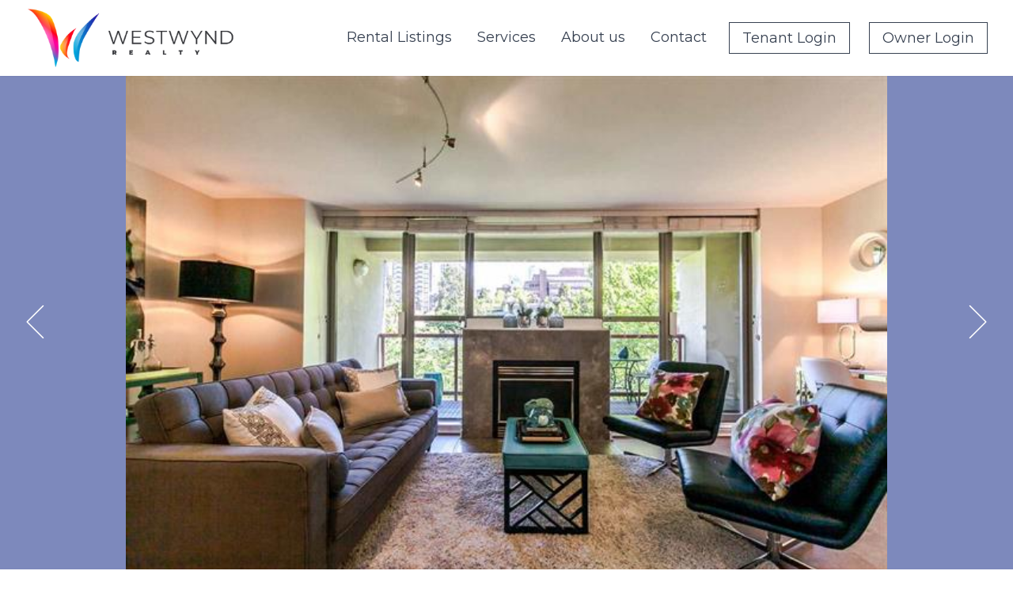

--- FILE ---
content_type: text/html; charset=UTF-8
request_url: https://westwyndrealty.com/property/256/resort-style-living-at-1000-beach-ave
body_size: 45824
content:
<!doctype html>
<html lang="en">
	<head>
	
		<link rel="icon" type="image/x-icon" href="https://westwyndrealty.com/favicon.ico">
	
		<link rel="apple-touch-icon" sizes="180x180" href="https://westwyndrealty.com/public/img/favicon/apple-touch-icon.png">
		<link rel="icon" type="image/png" sizes="32x32" href="https://westwyndrealty.com/public/img/favicon/favicon-32x32.png">
		<link rel="icon" type="image/png" sizes="16x16" href="https://westwyndrealty.com/public/img/favicon/favicon-16x16.png">
			
		<meta charset="utf-8">
		<meta name="viewport" content="width=device-width, initial-scale=1">
		<meta name="csrf-token" content="F9CvLfae4EyNUa1iixE852ooDtIQGAFMIsTsVpIp" />
		<title>Westwynd Realty</title>
		
		<meta name="description" content="Westwynd Realty provides rental management services in the Greater Vancouver area, including North Vancouver, Vancouver, Burnaby, Coquitlam, Port Moody, Port Coquitlam, New Wesminster, Central Surrey and Richmond.">
		
		<!-- Fonts -->
		<link
		href="https://fonts.googleapis.com/css2?family=Montserrat:wght@400;500;600;700;800&display=swap"
		rel="stylesheet"
		/>
		
		
		<link rel="stylesheet" href="https://westwyndrealty.com/public/styles.css?v=1.3">
		
		<!-- Font Awesome -->
		<script src="https://kit.fontawesome.com/de0b0d3c29.js" crossorigin="anonymous"></script>
		
		<!-- Alpine JS -->
		<script defer src="https://cdn.jsdelivr.net/npm/alpinejs@3.12.0/dist/cdn.min.js"></script>
		
			<!-- Tiny Slider -->
	<link rel="stylesheet" href="https://cdnjs.cloudflare.com/ajax/libs/tiny-slider/2.9.4/tiny-slider.css"/>
	
	<!-- Light Gallery -->
	<link rel="stylesheet" href="https://cdnjs.cloudflare.com/ajax/libs/lightgallery/2.7.0/css/lightgallery.min.css"/>
		
		<script src="https://www.google.com/recaptcha/api.js" async defer></script>
		
	</head>
	<body id="main" class=" w-screen overflow-hidden">
		
		
		<!-- NAVBAR -->
		<nav 
			class="bg-transparent fixed top-0 z-20 mx-auto w-screen py-4 shadow-sm inverse"
			id="top-nav" 
			x-data="{ mobileMenuOpen: false, rentalListingsMenu: false, loginModalTenant: false, loginModalOwner: false }" 
			@keydown.escape="mobileMenuOpen = false, rentalListingsMenu = false, loginModalTenant = false, loginModalOwner = false" 
		>
			<div class="max-w-screen-2xl mx-auto px-2 sm:px-6 lg:px-8 z-10">
				<div class="relative flex justify-between h-16">
					<div class="flex-5 flex items-center justify-right md:items-stretch sm:justify-start">
						<div class="flex-shrink-0 flex items-center">
							<!-- Logo -->
							<a href="https://westwyndrealty.com">
								<img class="nav-logo-tp h-20 w-auto z-10" src="https://westwyndrealty.com/public/img/logo-tp.png" alt="Westwynd Realty">
								<img class="nav-logo-color hidden h-20 w-auto z-10" src="https://westwyndrealty.com/public/img/logo.png" alt="Westwynd Realty">
							</a>
						</div>
					</div>
					
					<div class="flex-1 flex items-center justify-end md:items-stretch md:justify-end">
					
						<div class="hidden lg:ml-6 lg:flex space-x-3 xl:space-x-6 2xl:space-x-8 font-montserrat">
							<a 
								href="https://westwyndrealty.com/rental-search" 
								class="nav-item text-white inline-flex items-center px-1 font-normal lg:text-base xl:text-lg border-b-2 border-transparent hover:border-white"
								@click.prevent="rentalListingsMenu = rentalListingsMenu ? false : true"
								:class="rentalListingsMenu ? 'z-30 text-white border-white menu-active' : ''"
							> 
								Rental Listings
							</a> 
							
							<a 
								href="https://westwyndrealty.com/vancouver-rental-management" 
								class="nav-item text-white inline-flex items-center px-1 font-normal lg:text-base xl:text-lg border-b-2 border-transparent hover:border-white"
							> 
								Services
							</a>
							
							<a 
								href="https://westwyndrealty.com/about-us" 
								class="nav-item text-white inline-flex items-center px-1 font-normal lg:text-base xl:text-lg border-b-2 border-transparent hover:border-white"
							> 
								About us
							</a>
							
							<a 
								href="https://westwyndrealty.com/contact-us" 
								class="nav-item text-white inline-flex items-center px-1 font-normal lg:text-base xl:text-lg border-b-2 border-transparent hover:border-white"
							> 
								Contact
							</a>
															<button 
									type="button" 
									class="nav-button inline-flex items-center px-4 py-4 my-3 border border-white lg:text-sm xl:text-lg font-normal text-white bg-transparent focus:outline-none hover:bg-wwblue hover:border-wwblue"
									@click.prevent="loginModalTenant = loginModalTenant ? false : true"
								>
									Tenant Login
								</button>
								<button 
									type="button" 
									class="nav-button inline-flex items-center p-2 xl:p-4 my-3 border border-white lg:text-sm xl:text-lg font-normal text-white bg-transparent focus:outline-none hover:bg-wwblue hover:border-wwblue"
									@click.prevent="loginModalOwner = loginModalOwner ? false : true"
								>
									Owner Login
								</button>
							
						</div>
					</div>
					
					<!-- Mobile Menu Btn -->
					<div 
						id="mobile-menu-btn" 
						class="inset-y-0 left-0 flex items-center justify-end lg:hidden z-30"
					>
						<button
							class="lg:hidden flex top-0 right-5 z-20 relative w-10 h-10 text-white focus:outline-none outline-0" 
							@click="mobileMenuOpen = mobileMenuOpen ? false : true"
							:class="mobileMenuOpen ? 'menu-active' : ''"
						>
							<div class="absolute w-6 transform -translate-x-1/2 -translate-y-1/2 left-1/2 top-1/2">
								<span
									class="absolute h-0.5 w-6 bg-white transform transition duration-300 ease-in-out" 
									:class="mobileMenuOpen ? 'rotate-45 delay-200' : '-translate-y-1.5'"
								></span>
								<span
									class="absolute h-0.5 bg-white transform transition-all duration-200 ease-in-out" 
									:class="mobileMenuOpen ? 'w-0 opacity-50' : 'w-6 delay-200 opacity-100'"
								></span>
								<span
									class="absolute h-0.5 w-6 bg-white transform transition duration-300 ease-in-out" 
									:class="mobileMenuOpen ? '-rotate-45 delay-200' : 'translate-y-1.5'"
								></span>
							</div>
						</button>
					</div>
				</div>
			</div>
			
			<!-- Mobile menu -->
			<div 
				id="mobile-menu" 
				class="fixed flex top-0 left-0 w-full p-10 z-20 h-screen pt-24 bg-wwblue text-white bg-opacity-100 transform delay-100 transition-all duration-300"
				:class="mobileMenuOpen ? 'opacity-100 translate-y-0' : 'opacity-0 -translate-y-full'"
				x-cloak
			>
				<div class="absolute top-0 left-0 px-2 sm:px-6 lg:px-8 py-4">
						<img class="h-20 w-auto" src="https://westwyndrealty.com/public/img/logo-tp.png" alt="Westwynd Realty">
				</div>
				<div class="pt-2 pb-3 space-y-1 m-auto text-center block">
					<a 
						href="https://westwyndrealty.com/rental-search" 
						class="text-white block py-2 text-base font-medium hover:opacity-75"
					>
						Rental Listings
					</a>
					<a 
						href="https://westwyndrealty.com/vancouver-rental-management" 
						class="text-white block py-2 text-base font-medium hover:opacity-75"
					>
						Services
					</a>
					<a 
						href="https://westwyndrealty.com/about-us" 
						class="text-white block py-2 text-base font-medium hover:opacity-75"
					>
						About us
					</a>
					<a 
						href="https://westwyndrealty.com/contact-us" 
						class="text-white block py-2 text-base font-medium hover:opacity-75"
					>
						Contact
					</a>
					<hr />
											<a 
							href="https://westwyndrealty.com/login" 
							class="text-white block py-2 text-base font-medium hover:opacity-75"
						>
							Tenant Login
						</a>
						<a 
							href="https://westwyndrealty.com/login" 
							class="text-white block py-2 text-base font-medium hover:opacity-75"
						>
							Owner Login
						</a>
									</div>
			</div>
			
			<!-- Rentals menu -->
			<div 
				id="rental-listings-menu" 
				class="hidden lg:block fixed top-0 left-0 w-full z-20 h-screen w-screen bg-wwblue text-white bg-opacity-100 transform delay-100 transition-all duration-300"
				:class="rentalListingsMenu ? 'opacity-100 translate-y-0' : 'opacity-0 -translate-y-full'"
				x-cloak
			>
				<div class="border-b border-white">
					<div class="max-w-screen-2xl m-auto px-2 sm:px-6 lg:px-8 py-2 flex items-stretch">
						<div class="basis-3/6">
							<img class="h-20 w-auto" src="https://westwyndrealty.com/public/img/logo-tp.png" alt="Westwynd Realty">
						</div>
						<div class="basis-3/6">
							<div class="flex items-center justify-end">
								<button 
									class="flex top-5 right-10 relative w-10 h-10 text-white focus:outline-none outline-0 hover:scale-110" 
									@click="rentalListingsMenu = rentalListingsMenu ? false : true">
									<div class="absolute w-10 transform -translate-x-1/2 -translate-y-1/2 left-1/2 top-1/2">
										<span 
											class="absolute h-0.5 w-7 bg-white transform transition duration-300 ease-in-out rotate-45"
										></span>
										<span 
											class="absolute h-0.5 w-7 bg-white transform transition duration-300 ease-in-out -rotate-45"
										></span>
									</div>
								</button>
							</div>
						</div>
					</div>
				</div>
				<div class="max-w-screen-2xl m-auto ">
					<div class="mt-16 pb-3 block max-w-screen-2xl">
						<div class="px-8">
						
							<h2 class="text-white text-5xl font-bold ">Rental listings</h2>
							<a class="text-white text-lg my-6 block" href="https://westwyndrealty.com/rental-search">View All <span class="ml-4">></a>
							
							<div class="flex gap-x-20">
								<div class="flex-initial">
									<h5 class="font-semibold">Type</h5>
									<ul class="mt-6">
										<li><a href="https://westwyndrealty.com/rental-search?pt=apartment" class="hover:opacity-75">Apartments</a></li>
										<li><a href="https://westwyndrealty.com/rental-search?pt=townhouse" class="hover:opacity-75 mt-px">Townhomes</a></li>
										<li><a href="https://westwyndrealty.com/rental-search?pt=house" class="hover:opacity-75 mt-px">Single Family Homes</a></li>
									</ul>
								</div>
								<div class="flex-initial">
									<h5 class="font-semibold">Area</h5>
									<ul class="mt-6">
										<li><a href="https://westwyndrealty.com/rental-search?pc=Vancouver" class="hover:opacity-75">Downtown</a></li>
										<li><a href="https://westwyndrealty.com/rental-search?pc=Burnaby" class="hover:opacity-75 mt-px">Burnaby</a></li>
										<li><a href="https://westwyndrealty.com/rental-search?pc=Surrey" class="hover:opacity-75 mt-px">Surrey</a></li>
										<li><a href="https://westwyndrealty.com/rental-search?pc=Coquitlam" class="hover:opacity-75 mt-px">Coquitlam</a></li>
										<li><a href="https://westwyndrealty.com/rental-search?pc=Langley" class="hover:opacity-75 mt-px">Langley</a></li>
									</ul>
								</div>
								<div class="flex-initial">
									<h5 class="font-semibold">Status</h5>
									<ul class="mt-6">
										<li><a href="https://westwyndrealty.com/rental-search?pa=for_rent" class="hover:opacity-75">Available</a></li>
										<li><a href="https://westwyndrealty.com/rental-search?pa=rented" class="hover:opacity-75 mt-px">Rented</a></li>
									</ul>
								</div>
							</div>
						</div>
					</div>
				</div>
			</div>
			
			<!-- Login menu tenant-->
			<div 
				id="login-modal" 
				class="fixed top-0 left-0 z-20 h-screen w-screen bg-wwblue text-white bg-opacity-100 transform delay-100 transition-all duration-300"
				:class="loginModalTenant || loginModalOwner ? 'opacity-100 translate-y-0' : 'opacity-0 -translate-y-full'"
				x-cloak
			>
				<div class="border-b border-white">
					<div class="max-w-screen-2xl m-auto px-2 sm:px-6 lg:px-8 py-2 flex items-stretch">
						<div class="basis-3/6">
							<img class="h-20 w-auto" src="https://westwyndrealty.com/public/img/logo-tp.png" alt="Westwynd Realty">
						</div>
						<div class="basis-3/6">
							<div class="flex items-center justify-end">
								<button 
									class="flex top-5 right-10 relative w-10 h-10 text-white focus:outline-none outline-0 hover:scale-110" 
									@click="loginModalTenant = false, loginModalOwner = false"
								>
									<div class="absolute w-10 transform -translate-x-1/2 -translate-y-1/2 left-1/2 top-1/2">
										<span 
											class="absolute h-0.5 w-7 bg-white transform transition duration-300 ease-in-out rotate-45"
										></span>
										<span 
											class="absolute h-0.5 w-7 bg-white transform transition duration-300 ease-in-out -rotate-45"
										></span>
									</div>
								</button>
							</div>
						</div>
					</div>
				</div>
				<div 
					class="flex items-center justify-center "
					:class="loginModalTenant || loginModalOwner ? 'h-screen' : 'hidden'"
				>
					<div class="w-96 -mt-40">
						<h2 class="text-white text-5xl font-bold text-center">
							<span 
								:class="!loginModalTenant ? 'hidden' : ''"
							>
								Tenant Login
							</span>
							<span 
								:class="!loginModalOwner ? 'hidden' : ''"
							>
								Owner Login
							</span>
						</h2>
						<form class="space-y-6" action="https://westwyndrealty.com/login" method="POST">
							<input type="hidden" name="_token" value="F9CvLfae4EyNUa1iixE852ooDtIQGAFMIsTsVpIp">
							<div>
								<label for="email" class="block text-base font-semibold text-white mt-10 mb-2">
								Email
								</label>
								<div class="mt-1">
									<input 
										id="email" 
										name="email" 
										type="email" 
										autocomplete="email" 
										required="" 
										class="appearance-none block w-full px-3 py-2 border border-white shadow-sm bg-transparent focus:outline-none" 
									>
								</div>
							</div>

							<div>
								<label for="password" class="block text-base font-semibold text-white mt-4 mb-2">
								Password
								</label>
								<div class="mt-1">
									<input 
										id="password" 
										name="password" 
										type="password" 
										autocomplete="current-password" 
										required="" 
										class="appearance-none block w-full px-3 py-2 border border-white shadow-sm bg-transparent focus:outline-none" 
									>
								</div>
							</div>

							<div class="flex items-center justify-between">
								<div class="flex items-center">
									<input 
										id="remember-me" 
										name="remember-me" 
										type="checkbox" 
										class="h-4 w-4 text-indigo-600 focus:ring-indigo-500 border-white rounded"
									>
									<label for="remember-me" class="ml-2 block text-sm text-white">
										Remember me
									</label>
								</div>

								<div class="text-sm">
									<a href="https://westwyndrealty.com/login/forgot-password" class="font-medium text-white hover:opacity-75">
									Lost your password?
									</a>
								</div>
							</div>

							<div>
								<button 
									type="submit" 
									class="w-full flex justify-center px-4 py-4 my-3 border border-white font-normal text-white bg-transparent focus:outline-none hover:bg-white hover:text-wwblue hover:font-semibold"
								>
									Sign in
								</button>
							</div>
						</form>
					</div>
				</div>
			</div>
		</nav>
		
		<!-- Start Content -->
		
		<section
	x-data="{ imageModal: false }"
	:class="imageModal ? '' : ''"
	x-init="$watch('imageModal', value => { value ? document.body.classList.add('overflow-hidden', 'h-screen') : document.body.classList.remove('overflow-hidden', 'h-screen') } )"
>

	<!-- Image Slider -->
	
	<section 
		class="property-page-slider bg-wwblue mt-24"
	>
		<div class="max-w-screen-2xl m-auto">
							<div 
					class="property-page-slider-controls text-white absolute w-full max-w-screen-2xl mx-auto top-64 md:top-96 h-0 z-10"
				>
					<span class="prev pl-8 cursor-pointer disabled:cursor-default" data-controls="prev">
						<i class="fa-thin fa-chevron-left text-5xl"></i>
					</span>
					<span class="next pr-8 cursor-pointer disabled:cursor-default float-right" data-controls="next">
						<i class="fa-thin fa-chevron-right text-5xl"></i>       
					</span>
				</div>
				
				<div 
					id="property-slider" 
					class="tiny-slider hidden"
				>
											<div class="">
							<img 
								class="mx-auto w-auto object-contain h-96 md:h-160 max-w-full cursor-pointer" 
								src="https://westwyndrealty.com/images/properties/1600382276_3612.jpeg" 
								alt=""
								x-on:click="imageModal = true"
							>
						</div>
											<div class="">
							<img 
								class="mx-auto w-auto object-contain h-96 md:h-160 max-w-full cursor-pointer" 
								src="https://westwyndrealty.com/images/properties/1600382278_3623.jpeg" 
								alt=""
								x-on:click="imageModal = true"
							>
						</div>
											<div class="">
							<img 
								class="mx-auto w-auto object-contain h-96 md:h-160 max-w-full cursor-pointer" 
								src="https://westwyndrealty.com/images/properties/1600382280_3630.jpeg" 
								alt=""
								x-on:click="imageModal = true"
							>
						</div>
											<div class="">
							<img 
								class="mx-auto w-auto object-contain h-96 md:h-160 max-w-full cursor-pointer" 
								src="https://westwyndrealty.com/images/properties/1600382280_3629.jpeg" 
								alt=""
								x-on:click="imageModal = true"
							>
						</div>
											<div class="">
							<img 
								class="mx-auto w-auto object-contain h-96 md:h-160 max-w-full cursor-pointer" 
								src="https://westwyndrealty.com/images/properties/1600382280_3628.jpeg" 
								alt=""
								x-on:click="imageModal = true"
							>
						</div>
											<div class="">
							<img 
								class="mx-auto w-auto object-contain h-96 md:h-160 max-w-full cursor-pointer" 
								src="https://westwyndrealty.com/images/properties/1600382279_3627.jpeg" 
								alt=""
								x-on:click="imageModal = true"
							>
						</div>
											<div class="">
							<img 
								class="mx-auto w-auto object-contain h-96 md:h-160 max-w-full cursor-pointer" 
								src="https://westwyndrealty.com/images/properties/1600382279_3626.jpeg" 
								alt=""
								x-on:click="imageModal = true"
							>
						</div>
											<div class="">
							<img 
								class="mx-auto w-auto object-contain h-96 md:h-160 max-w-full cursor-pointer" 
								src="https://westwyndrealty.com/images/properties/1600382279_3624.jpeg" 
								alt=""
								x-on:click="imageModal = true"
							>
						</div>
											<div class="">
							<img 
								class="mx-auto w-auto object-contain h-96 md:h-160 max-w-full cursor-pointer" 
								src="https://westwyndrealty.com/images/properties/1600382278_3622.jpeg" 
								alt=""
								x-on:click="imageModal = true"
							>
						</div>
											<div class="">
							<img 
								class="mx-auto w-auto object-contain h-96 md:h-160 max-w-full cursor-pointer" 
								src="https://westwyndrealty.com/images/properties/1600382276_3613.jpeg" 
								alt=""
								x-on:click="imageModal = true"
							>
						</div>
											<div class="">
							<img 
								class="mx-auto w-auto object-contain h-96 md:h-160 max-w-full cursor-pointer" 
								src="https://westwyndrealty.com/images/properties/1600382278_3621.jpeg" 
								alt=""
								x-on:click="imageModal = true"
							>
						</div>
											<div class="">
							<img 
								class="mx-auto w-auto object-contain h-96 md:h-160 max-w-full cursor-pointer" 
								src="https://westwyndrealty.com/images/properties/1600382278_3620.jpeg" 
								alt=""
								x-on:click="imageModal = true"
							>
						</div>
											<div class="">
							<img 
								class="mx-auto w-auto object-contain h-96 md:h-160 max-w-full cursor-pointer" 
								src="https://westwyndrealty.com/images/properties/1600382277_3619.jpeg" 
								alt=""
								x-on:click="imageModal = true"
							>
						</div>
											<div class="">
							<img 
								class="mx-auto w-auto object-contain h-96 md:h-160 max-w-full cursor-pointer" 
								src="https://westwyndrealty.com/images/properties/1600382277_3618.jpeg" 
								alt=""
								x-on:click="imageModal = true"
							>
						</div>
											<div class="">
							<img 
								class="mx-auto w-auto object-contain h-96 md:h-160 max-w-full cursor-pointer" 
								src="https://westwyndrealty.com/images/properties/1600382277_3617.jpeg" 
								alt=""
								x-on:click="imageModal = true"
							>
						</div>
											<div class="">
							<img 
								class="mx-auto w-auto object-contain h-96 md:h-160 max-w-full cursor-pointer" 
								src="https://westwyndrealty.com/images/properties/1600382277_3616.jpeg" 
								alt=""
								x-on:click="imageModal = true"
							>
						</div>
											<div class="">
							<img 
								class="mx-auto w-auto object-contain h-96 md:h-160 max-w-full cursor-pointer" 
								src="https://westwyndrealty.com/images/properties/1600382277_3615.jpeg" 
								alt=""
								x-on:click="imageModal = true"
							>
						</div>
											<div class="">
							<img 
								class="mx-auto w-auto object-contain h-96 md:h-160 max-w-full cursor-pointer" 
								src="https://westwyndrealty.com/images/properties/1600382277_3614.jpeg" 
								alt=""
								x-on:click="imageModal = true"
							>
						</div>
											<div class="">
							<img 
								class="mx-auto w-auto object-contain h-96 md:h-160 max-w-full cursor-pointer" 
								src="https://westwyndrealty.com/images/properties/1600382280_3631.jpeg" 
								alt=""
								x-on:click="imageModal = true"
							>
						</div>
											<div class="">
							<img 
								class="mx-auto w-auto object-contain h-96 md:h-160 max-w-full cursor-pointer" 
								src="https://westwyndrealty.com/images/properties/1600382279_3625.jpeg" 
								alt=""
								x-on:click="imageModal = true"
							>
						</div>
									</div>
				</div>
	</section>
	
	<!-- Page Content -->
	<section class="text-wwgrey">
		<div class="container mx-auto px-4">
			
			<!-- Property Title -->
			<div class="flex flex-row gap-4 pt-8">
				<div class="basis-3/4 lg:basis-2/4">
					<h3 class="text-3xl lg:text-5xl font-bold mb-8">Resort style living at 1000 Beach Ave.</h3>
				</div>
				<div class="basis-1/4 lg:basis-2/4">
					<span class="uppercase text-lg float-right">Not Available</span>
				</div>
			</div>
			
			<!-- Proptery Nav / Address -->
			<div class="flex flex-row gap-4">
				<div class="basis-3/4 lg:basis-2/4 font-medium">
					<a href="#overview" class="hover:opacity-75">
						Overview
					</a>
					<a href="#features" class="hover:opacity-75 ml-6">
						Features
					</a>
					<a href="#gmap" class="hover:opacity-75 ml-6">
						Map
					</a>
				</div>
				<div class="basis-1/4 lg:basis-2/4">
					<span class="float-right">
						<svg 
							xmlns="http://www.w3.org/2000/svg" 
							viewBox="0 0 20.74 33.84"
							class="fill-gray-500 w-4 mr-4 inline-block" 
						>
							<path d="M10.4,33.84h-.11c-.16-1.05-.26-2.12-.48-3.15A29.69,29.69,0,0,0,4.12,18.86a34.88,34.88,0,0,1-2.8-3.92A9.06,9.06,0,0,1,0,9.57,9.9,9.9,0,0,1,3.5,2.66,9.94,9.94,0,0,1,14.33.86a9.89,9.89,0,0,1,6.2,7.66c.11.52.14,1.06.21,1.59v.72a.47.47,0,0,0,0,.16,8.08,8.08,0,0,1-1,3.24A19.63,19.63,0,0,1,17,17.93c-.83.95-1.69,1.87-2.43,2.89A21.43,21.43,0,0,0,11,29.22,34.17,34.17,0,0,0,10.4,33.84Zm0-27.08a3.37,3.37,0,1,0,3.37,3.4A3.37,3.37,0,0,0,10.37,6.76Z"/>
						</svg>
						1000 Beach Ave, Vancouver
					</span>
				</div>
			</div>
			
			<!-- Proptery Features -->
			<div 
				id="overview" 
				class="grid grid-cols-2 sm:grid-cols-3 md:grid-cols-5 gap-4 py-6 mt-6 mb-12 border-y border-wwgrey"
			>
				<div class="">
					<span class="block pb-2 font-semibold">Price</span>
					<span class="block">$~ / mth</span>
				</div>
				<div class="">
					<span class="block pb-2 font-semibold">Area</span>
					<span class="block">703 sq ft</span>
				</div>
				<div class="">
					<span class="block pb-2 font-semibold">Bedrooms</span>
					<span class="block">1</span>
				</div>
				<div class="">
					<span class="block pb-2 font-semibold">Bathrooms</span>
					<span class="block">1</span>
				</div>
				<div class="">
					<span class="block pb-2 font-semibold">Pets</span>
					<span class="block">No</span>
				</div>
			</div>	
			
			
			<!-- Proptery Description / Contact Form -->
			<div class="flex flex-row flex-wrap md:flex-nowrap gap-12 mb-8">
				<div class="grow">

					Resort style living at one of the best Waterfront locations in downtown Vancouver. Oversized one bed corner suite just steps to the Seawall, Marina, Beaches &amp; Parks, Aquatic Centre &amp; water taxi to Granville Island Market. Open concept living with big kitchen island, cork floors, gas fireplace and room for a home office. Huge expanse of windows face onto your spacious balcony and mature green trees. King size bedroom complete w/custom closets and semi-ensuite bath w/soaker tub. Premier complex with 24 hr concierge, security, visitor parking, and access to the Beach Club featuring 54&#039; glass bottom pool, hot tub, squash court and full gym. Parking &amp; Storage.

				</div>
				<div class="flex-none basis-full md:basis-80 order-first md:order-none">
										<h4 class="font-bold text-lg mb-4">Want more information?</h4>
					<form 
						action="https://westwyndrealty.com/property/256/contact" 
						method="POST" 
						id="property-contact-form"
					>
						<input 
							type="text" 
							name="phone" 
							placeholder="phone"
							class="appearance-none block w-full px-3 py-2 mb-3 border border-wwgrey shadow-sm bg-transparent focus:outline-none"
						>
						<input 
							type="text" 
							name="email" 
							placeholder="Your Email"
							class="appearance-none block w-full px-3 py-2 mb-3 border border-wwgrey shadow-sm bg-transparent focus:outline-none"
						>
						<textarea 
							name="comment" 
							rows="5" 
							class="appearance-none  block w-full px-3 py-2 mb-3 border border-wwgrey shadow-sm bg-transparent focus:outline-none" 
							placeholder="you@example.com"
						>I'm interested in this property and I'd like to know more details.
						</textarea>
						<span class="block w-full italic text-center mb-3">
							<div class="g-recaptcha" data-sitekey="6LeZM9EUAAAAAPRcBJ_h-Nkm9lj6TzjnCdKmfqvO" data-size="normal" data-theme="light" id="recaptcha-element"></div>
						</span>
						<button
							id="property-contact-form-btn" 
							class="block w-full bg-wwblue hover:bg-wwgrey text-white font-semibold text-center py-2"
						>
							Send Message
						</button>
					</form>
				</div>
			</div>
			
			
			<!-- Features-->
			<div 
				id="features" 
				class="pt-6 mt-6 mb-10 border-t border-wwgrey"
			>
				<h4 class="font-bold text-lg mb-4">Features </h4>
				<div class="grid grid-cols-2 sm:grid-cols-3 md:grid-cols-6 gap-2">
				
											<div class=""><span class="block font-medium">Pool</span></div>
																<div class=""><span class="block font-medium">Gym</span></div>
																<div class=""><span class="block font-medium">In-Suite Laundry</span></div>
																<div class=""><span class="block font-medium">Fireplace</span></div>
																<div class=""><span class="block font-medium">Parking</span></div>
																																																							
				</div>
			</div>
			
		</div>
	</section>
	
	<!-- Proptery Map -->
	<section class="property-page-map bg-wwblue">
		<div 
			class="w-full h-96 md:h-128" 
			id="gmap"
		></div>
	</section>
	
	<!-- Image Modal-->
	<section 
		id="" 
		class="fixed top-0 left-0 z-20 h-screen w-screen bg-wwblue text-white overflow-auto"
		x-show="imageModal"
		x-cloak
	>
		<div 
			class="border-b border-white"
			@click="imageModal = false"
		>
			<div class="max-w-screen-2xl m-auto px-2 sm:px-6 lg:px-8 py-2 flex items-stretch">
				<div class="flex-none">
					<img class="h-20 w-auto" src="https://westwyndrealty.com/public/img/logo-tp.png" alt="Westwynd Living">
				</div>
				<div class="flex-1">
					<div class="flex items-center justify-end">
						<button 
							class="flex top-5 right-10 relative w-10 h-10 text-white focus:outline-none outline-0 hover:scale-110" 
						>
							<div class="absolute w-10 transform -translate-x-1/2 -translate-y-1/2 left-1/2 top-1/2">
								<span 
									class="absolute h-0.5 w-7 bg-white transform transition duration-300 ease-in-out rotate-45"
								></span>
								<span 
									class="absolute h-0.5 w-7 bg-white transform transition duration-300 ease-in-out -rotate-45"
								></span>
							</div>
						</button>
					</div>
				</div>
			</div>
		</div>
		<div 
			class="bg-white min-h-full"
		>
			<div id="static-thumbnails" class="max-w-screen-lg mx-auto p-6 grid grid-cols-1 md:grid-cols-2 gap-6">
										<a 
							class="w-full h-64 md:h-96 overflow-hidden rounded-lg block"
							href="https://westwyndrealty.com/images/properties/1600382276_3612.jpeg"
						>
							<img 
								class="object-cover h-full w-full" 
								src="https://westwyndrealty.com/images/properties/1600382276_3612.jpeg" 
								alt=""
							/>
						</a>
										<a 
							class="w-full h-64 md:h-96 overflow-hidden rounded-lg block"
							href="https://westwyndrealty.com/images/properties/1600382278_3623.jpeg"
						>
							<img 
								class="object-cover h-full w-full" 
								src="https://westwyndrealty.com/images/properties/1600382278_3623.jpeg" 
								alt=""
							/>
						</a>
										<a 
							class="w-full h-64 md:h-96 overflow-hidden rounded-lg block"
							href="https://westwyndrealty.com/images/properties/1600382280_3630.jpeg"
						>
							<img 
								class="object-cover h-full w-full" 
								src="https://westwyndrealty.com/images/properties/1600382280_3630.jpeg" 
								alt=""
							/>
						</a>
										<a 
							class="w-full h-64 md:h-96 overflow-hidden rounded-lg block"
							href="https://westwyndrealty.com/images/properties/1600382280_3629.jpeg"
						>
							<img 
								class="object-cover h-full w-full" 
								src="https://westwyndrealty.com/images/properties/1600382280_3629.jpeg" 
								alt=""
							/>
						</a>
										<a 
							class="w-full h-64 md:h-96 overflow-hidden rounded-lg block"
							href="https://westwyndrealty.com/images/properties/1600382280_3628.jpeg"
						>
							<img 
								class="object-cover h-full w-full" 
								src="https://westwyndrealty.com/images/properties/1600382280_3628.jpeg" 
								alt=""
							/>
						</a>
										<a 
							class="w-full h-64 md:h-96 overflow-hidden rounded-lg block"
							href="https://westwyndrealty.com/images/properties/1600382279_3627.jpeg"
						>
							<img 
								class="object-cover h-full w-full" 
								src="https://westwyndrealty.com/images/properties/1600382279_3627.jpeg" 
								alt=""
							/>
						</a>
										<a 
							class="w-full h-64 md:h-96 overflow-hidden rounded-lg block"
							href="https://westwyndrealty.com/images/properties/1600382279_3626.jpeg"
						>
							<img 
								class="object-cover h-full w-full" 
								src="https://westwyndrealty.com/images/properties/1600382279_3626.jpeg" 
								alt=""
							/>
						</a>
										<a 
							class="w-full h-64 md:h-96 overflow-hidden rounded-lg block"
							href="https://westwyndrealty.com/images/properties/1600382279_3624.jpeg"
						>
							<img 
								class="object-cover h-full w-full" 
								src="https://westwyndrealty.com/images/properties/1600382279_3624.jpeg" 
								alt=""
							/>
						</a>
										<a 
							class="w-full h-64 md:h-96 overflow-hidden rounded-lg block"
							href="https://westwyndrealty.com/images/properties/1600382278_3622.jpeg"
						>
							<img 
								class="object-cover h-full w-full" 
								src="https://westwyndrealty.com/images/properties/1600382278_3622.jpeg" 
								alt=""
							/>
						</a>
										<a 
							class="w-full h-64 md:h-96 overflow-hidden rounded-lg block"
							href="https://westwyndrealty.com/images/properties/1600382276_3613.jpeg"
						>
							<img 
								class="object-cover h-full w-full" 
								src="https://westwyndrealty.com/images/properties/1600382276_3613.jpeg" 
								alt=""
							/>
						</a>
										<a 
							class="w-full h-64 md:h-96 overflow-hidden rounded-lg block"
							href="https://westwyndrealty.com/images/properties/1600382278_3621.jpeg"
						>
							<img 
								class="object-cover h-full w-full" 
								src="https://westwyndrealty.com/images/properties/1600382278_3621.jpeg" 
								alt=""
							/>
						</a>
										<a 
							class="w-full h-64 md:h-96 overflow-hidden rounded-lg block"
							href="https://westwyndrealty.com/images/properties/1600382278_3620.jpeg"
						>
							<img 
								class="object-cover h-full w-full" 
								src="https://westwyndrealty.com/images/properties/1600382278_3620.jpeg" 
								alt=""
							/>
						</a>
										<a 
							class="w-full h-64 md:h-96 overflow-hidden rounded-lg block"
							href="https://westwyndrealty.com/images/properties/1600382277_3619.jpeg"
						>
							<img 
								class="object-cover h-full w-full" 
								src="https://westwyndrealty.com/images/properties/1600382277_3619.jpeg" 
								alt=""
							/>
						</a>
										<a 
							class="w-full h-64 md:h-96 overflow-hidden rounded-lg block"
							href="https://westwyndrealty.com/images/properties/1600382277_3618.jpeg"
						>
							<img 
								class="object-cover h-full w-full" 
								src="https://westwyndrealty.com/images/properties/1600382277_3618.jpeg" 
								alt=""
							/>
						</a>
										<a 
							class="w-full h-64 md:h-96 overflow-hidden rounded-lg block"
							href="https://westwyndrealty.com/images/properties/1600382277_3617.jpeg"
						>
							<img 
								class="object-cover h-full w-full" 
								src="https://westwyndrealty.com/images/properties/1600382277_3617.jpeg" 
								alt=""
							/>
						</a>
										<a 
							class="w-full h-64 md:h-96 overflow-hidden rounded-lg block"
							href="https://westwyndrealty.com/images/properties/1600382277_3616.jpeg"
						>
							<img 
								class="object-cover h-full w-full" 
								src="https://westwyndrealty.com/images/properties/1600382277_3616.jpeg" 
								alt=""
							/>
						</a>
										<a 
							class="w-full h-64 md:h-96 overflow-hidden rounded-lg block"
							href="https://westwyndrealty.com/images/properties/1600382277_3615.jpeg"
						>
							<img 
								class="object-cover h-full w-full" 
								src="https://westwyndrealty.com/images/properties/1600382277_3615.jpeg" 
								alt=""
							/>
						</a>
										<a 
							class="w-full h-64 md:h-96 overflow-hidden rounded-lg block"
							href="https://westwyndrealty.com/images/properties/1600382277_3614.jpeg"
						>
							<img 
								class="object-cover h-full w-full" 
								src="https://westwyndrealty.com/images/properties/1600382277_3614.jpeg" 
								alt=""
							/>
						</a>
										<a 
							class="w-full h-64 md:h-96 overflow-hidden rounded-lg block"
							href="https://westwyndrealty.com/images/properties/1600382280_3631.jpeg"
						>
							<img 
								class="object-cover h-full w-full" 
								src="https://westwyndrealty.com/images/properties/1600382280_3631.jpeg" 
								alt=""
							/>
						</a>
										<a 
							class="w-full h-64 md:h-96 overflow-hidden rounded-lg block"
							href="https://westwyndrealty.com/images/properties/1600382279_3625.jpeg"
						>
							<img 
								class="object-cover h-full w-full" 
								src="https://westwyndrealty.com/images/properties/1600382279_3625.jpeg" 
								alt=""
							/>
						</a>
							</div>
		</div>
	</section>
	
</section>
	
		
		<!-- // End Content -->
		
		
		<footer class="bg-wwblue font-montserrat" aria-labelledby="footer-heading">
			<h2 id="footer-heading" class="sr-only">Footer</h2>
			<div class="max-w-screen-2xl mx-auto  mx-auto py-12 lg:py-16 px-4 sm:px-6 lg:px-8">
				<div class="lg:grid lg:grid-cols-3 lg:gap-8">
					<div class="lg:col-span-2 lg:pr-40">
						<h2 class="text-white text-4xl font-semibold">Questions? Get in touch. We're here for you.</h2>
						<p class="text-white mt-4">604-944-8917</p>
						<a href="mailto:inquiries@westwyndrealty.com" class="text-white block mt-1">
							inquiries@westwyndrealty.com
						</a>
						<a href="https://westwyndrealty.com/contact-us" class="block mt-5 nav-item inline-flex items-center px-4 py-2 mb-5 md:-mb-0  border border-white shadow-sm text-lg font-normal text-white bg-transparent focus:outline-none hover:bg-white hover:text-wwblue">
							Contact us
						</a>
					</div>
					<div class="grid grid-cols-2 gap-8 col-span-1">
						<div class="col-span-1">
							<h3 class="text-base font-semibold text-white">Rental Listings</h3>
							<ul role="list" class="mt-1 space-y-.5">
								<li>
									<a href="https://westwyndrealty.com/rental-search?pc=Vancouver" class="text-base text-white hover:opacity-75">Downtown</a>
								</li>

								<li>
									<a href="https://westwyndrealty.com/rental-search?pc=Burnaby" class="text-base text-white hover:opacity-75">Burnaby</a>
								</li>

								<li>
									<a href="https://westwyndrealty.com/rental-search?pc=Surrey" class="text-base text-white hover:opacity-75">Surrey</a>
								</li>

								<li>
									<a href="https://westwyndrealty.com/rental-search?pc=Coquitlam" class="text-base text-white hover:opacity-75">Coquitlam</a>
								</li>

								<li>
									<a href="https://westwyndrealty.com/rental-search?pc=Langley" class="text-base text-white hover:opacity-75">Langley</a>
								</li>
							</ul>
						</div>
						
						<div class="col-span-1">
							<ul role="list" class="space-y-3">
								<li>
									<a href="https://westwyndrealty.com/vancouver-rental-management" class="text-base font-semibold text-white hover:opacity-75">Services</a>
								</li>
								
								<li>
									<a href="https://westwyndrealty.com/about-us" class="text-base font-semibold text-white hover:opacity-75">About us</a>
								</li>

								<li>
									<a href="https://westwyndrealty.com/contact-us" class="text-base font-semibold text-white hover:opacity-75">Contact</a>
								</li>

								<li>
									<a href="https://westwyndrealty.com/login" class="text-base font-semibold text-white hover:opacity-75">Tenant Login</a>
								</li>

								<li>
									<a href="https://westwyndrealty.com/login" class="text-base font-semibold text-white hover:opacity-75">Owner Login</a>
								</li>
							</ul>
						</div>
					</div>
				</div>
				<div class="mt-12 border-t border-white pt-8">
					<p class="text-base text-white text-right">&copy; 2026 Westwynd Realty. All Rights Reserved. <a href="https://westwyndrealty.com/terms">Privacy Policy</a></p>
				</div>
			</div>
		</footer>
		
			<!-- Google Maps -->
	<script type="text/javascript" src="https://maps.google.com/maps/api/js?key=AIzaSyBfEVZCSjC9Z835kiI-etKmn8IwGcaPZ_Y"></script>
	
	<!-- Tiny Slider -->
	<script src="https://cdnjs.cloudflare.com/ajax/libs/tiny-slider/2.9.2/min/tiny-slider.js"></script>
	
	<!-- Light Gallery -->
	<script src="https://cdnjs.cloudflare.com/ajax/libs/lightgallery/2.7.0/lightgallery.min.js"></script>
	
	<script>
					//tiny slider (property page)
			var slider = tns({
				container: '#property-slider',
				items: 1,
				speed: 400,
				controlsContainer: '.property-page-slider-controls',
				onInit : () => {
					document.getElementById('property-slider').classList.remove('hidden');
				}
			});
			
			lightGallery(document.getElementById('static-thumbnails'), {
				thumbnail: false,
				download: false,
				share: false,
				mobileSettings: {
					showCloseIcon: true,
					controls: false,
				}
			});
			
				
					//google maps (property page)
			var propertyLatLng = { lat: 49.275811, lng: -123.1338588 };
			
			function initMap() {
				var svgMarker = {
					path: "M215.7 499.2C267 435 384 279.4 384 192C384 86 298 0 192 0S0 86 0 192c0 87.4 117 243 168.3 307.2c12.3 15.3 35.1 15.3 47.4 0zM192 256c-35.3 0-64-28.7-64-64s28.7-64 64-64s64 28.7 64 64s-28.7 64-64 64z",
					fillColor: "#7d89bc",
					fillOpacity: 0.9,
					scale: 0.075,
					anchor: new google.maps.Point(192, 512),
				};
				var mapProp= {
					center: new google.maps.LatLng(propertyLatLng),
					zoom: 13,
					disableDefaultUI: true,
					draggable: false,
					zoomable: false,
					styles: [{"elementType":"geometry","stylers":[{"color":"#f5f5f5"}]},{"elementType":"labels.icon","stylers":[{"visibility":"off"}]},{"elementType":"labels.text.fill","stylers":[{"color":"#616161"}]},{"elementType":"labels.text.stroke","stylers":[{"color":"#f5f5f5"}]},{"featureType":"administrative.land_parcel","elementType":"labels","stylers":[{"visibility":"off"}]},{"featureType":"administrative.land_parcel","elementType":"labels.text.fill","stylers":[{"color":"#bdbdbd"}]},{"featureType":"poi","elementType":"geometry","stylers":[{"color":"#eeeeee"}]},{"featureType":"poi","elementType":"labels.text","stylers":[{"visibility":"off"}]},{"featureType":"poi","elementType":"labels.text.fill","stylers":[{"color":"#757575"}]},{"featureType":"poi.park","elementType":"geometry","stylers":[{"color":"#e5e5e5"}]},{"featureType":"poi.park","elementType":"labels.text.fill","stylers":[{"color":"#9e9e9e"}]},{"featureType":"road","elementType":"geometry","stylers":[{"color":"#ffffff"}]},{"featureType":"road.arterial","elementType":"labels.text.fill","stylers":[{"color":"#757575"}]},{"featureType":"road.highway","elementType":"geometry","stylers":[{"color":"#dadada"}]},{"featureType":"road.highway","elementType":"labels.text.fill","stylers":[{"color":"#616161"}]},{"featureType":"road.local","elementType":"labels","stylers":[{"visibility":"off"}]},{"featureType":"road.local","elementType":"labels.text.fill","stylers":[{"color":"#9e9e9e"}]},{"featureType":"transit.line","elementType":"geometry","stylers":[{"color":"#e5e5e5"}]},{"featureType":"transit.station","elementType":"geometry","stylers":[{"color":"#eeeeee"}]},{"featureType":"water","elementType":"geometry","stylers":[{"color":"#c9c9c9"}]},{"featureType":"water","elementType":"labels.text.fill","stylers":[{"color":"#9e9e9e"}]}]
				};
				var map = new google.maps.Map(document.getElementById("gmap"),mapProp);

				new google.maps.Marker({
					position: propertyLatLng,
					icon: svgMarker,
					map: map,
				});
						
			
		}
		
		initMap();
		
		
		//submit form
		document.querySelector('#property-contact-form').addEventListener('submit', (e) => {
			e.preventDefault();
			
			//form button submit ui
			document.querySelector('#property-contact-form-btn').disabled = true;
			document.querySelector('#property-contact-form-btn').classList.add('!bg-wwgrey', 'opacity-75');
			
			//for error validation
			var hasErrors = false
			
			//if no errors, process form
			if(!hasErrors) {
				var formData = new FormData(e.target);
				fetch(e.target.action, { 
					method: 'POST',
					headers: {
						'X-CSRF-TOKEN': document.querySelector('meta[name="csrf-token"]')['content'],
					},
					body: formData
				})
				.then((response) => response.json())
				.then((data) => {
					formResponseNotification(data.type, data.message);
					if(data.type == 'success') {
						document.querySelector('#property-contact-form').innerHTML = '';
					}  else {
						document.querySelector('#property-contact-form-btn').disabled = false;
						document.querySelector('#property-contact-form-btn').classList.remove('!bg-wwgrey', 'opacity-75');
					}
				})
				.catch((error) => {
					if(!alert('The page has expired, please reload the page.')){window.location.reload();}
				});    
			}
		});
		
		function formResponseNotification(status, message) {
			
			var msgColor = (status == 'error' ? 'red' : 'green');
			
			if(document.getElementById('error-msg')) document.getElementById('error-msg').remove();
			var template = document.createElement('template');
			template.innerHTML = '<div id="error-msg" class="border-l-4 border-'+msgColor+'-400 bg-'+msgColor+'-50 p-4 my-4 sm:col-span-3"><div class="flex"><div class="flex-shrink-0"><i class="fa-light '+(status == 'error' ? 'fa-square-xmark' : 'fa-square-check')+' text-lg text-'+msgColor+'-700"></i></div><div class="ml-3"><p class="text-'+msgColor+'-700">'+message+'</p></div></div></div>';
			var form = document.getElementById('property-contact-form');
			//form.prepend(template.content);
			form.before(template.content);
		}
	
	</script>
	
	</body>
</html>

--- FILE ---
content_type: text/html; charset=utf-8
request_url: https://www.google.com/recaptcha/api2/anchor?ar=1&k=6LeZM9EUAAAAAPRcBJ_h-Nkm9lj6TzjnCdKmfqvO&co=aHR0cHM6Ly93ZXN0d3luZHJlYWx0eS5jb206NDQz&hl=en&v=N67nZn4AqZkNcbeMu4prBgzg&theme=light&size=normal&anchor-ms=20000&execute-ms=30000&cb=orl167zi13re
body_size: 49323
content:
<!DOCTYPE HTML><html dir="ltr" lang="en"><head><meta http-equiv="Content-Type" content="text/html; charset=UTF-8">
<meta http-equiv="X-UA-Compatible" content="IE=edge">
<title>reCAPTCHA</title>
<style type="text/css">
/* cyrillic-ext */
@font-face {
  font-family: 'Roboto';
  font-style: normal;
  font-weight: 400;
  font-stretch: 100%;
  src: url(//fonts.gstatic.com/s/roboto/v48/KFO7CnqEu92Fr1ME7kSn66aGLdTylUAMa3GUBHMdazTgWw.woff2) format('woff2');
  unicode-range: U+0460-052F, U+1C80-1C8A, U+20B4, U+2DE0-2DFF, U+A640-A69F, U+FE2E-FE2F;
}
/* cyrillic */
@font-face {
  font-family: 'Roboto';
  font-style: normal;
  font-weight: 400;
  font-stretch: 100%;
  src: url(//fonts.gstatic.com/s/roboto/v48/KFO7CnqEu92Fr1ME7kSn66aGLdTylUAMa3iUBHMdazTgWw.woff2) format('woff2');
  unicode-range: U+0301, U+0400-045F, U+0490-0491, U+04B0-04B1, U+2116;
}
/* greek-ext */
@font-face {
  font-family: 'Roboto';
  font-style: normal;
  font-weight: 400;
  font-stretch: 100%;
  src: url(//fonts.gstatic.com/s/roboto/v48/KFO7CnqEu92Fr1ME7kSn66aGLdTylUAMa3CUBHMdazTgWw.woff2) format('woff2');
  unicode-range: U+1F00-1FFF;
}
/* greek */
@font-face {
  font-family: 'Roboto';
  font-style: normal;
  font-weight: 400;
  font-stretch: 100%;
  src: url(//fonts.gstatic.com/s/roboto/v48/KFO7CnqEu92Fr1ME7kSn66aGLdTylUAMa3-UBHMdazTgWw.woff2) format('woff2');
  unicode-range: U+0370-0377, U+037A-037F, U+0384-038A, U+038C, U+038E-03A1, U+03A3-03FF;
}
/* math */
@font-face {
  font-family: 'Roboto';
  font-style: normal;
  font-weight: 400;
  font-stretch: 100%;
  src: url(//fonts.gstatic.com/s/roboto/v48/KFO7CnqEu92Fr1ME7kSn66aGLdTylUAMawCUBHMdazTgWw.woff2) format('woff2');
  unicode-range: U+0302-0303, U+0305, U+0307-0308, U+0310, U+0312, U+0315, U+031A, U+0326-0327, U+032C, U+032F-0330, U+0332-0333, U+0338, U+033A, U+0346, U+034D, U+0391-03A1, U+03A3-03A9, U+03B1-03C9, U+03D1, U+03D5-03D6, U+03F0-03F1, U+03F4-03F5, U+2016-2017, U+2034-2038, U+203C, U+2040, U+2043, U+2047, U+2050, U+2057, U+205F, U+2070-2071, U+2074-208E, U+2090-209C, U+20D0-20DC, U+20E1, U+20E5-20EF, U+2100-2112, U+2114-2115, U+2117-2121, U+2123-214F, U+2190, U+2192, U+2194-21AE, U+21B0-21E5, U+21F1-21F2, U+21F4-2211, U+2213-2214, U+2216-22FF, U+2308-230B, U+2310, U+2319, U+231C-2321, U+2336-237A, U+237C, U+2395, U+239B-23B7, U+23D0, U+23DC-23E1, U+2474-2475, U+25AF, U+25B3, U+25B7, U+25BD, U+25C1, U+25CA, U+25CC, U+25FB, U+266D-266F, U+27C0-27FF, U+2900-2AFF, U+2B0E-2B11, U+2B30-2B4C, U+2BFE, U+3030, U+FF5B, U+FF5D, U+1D400-1D7FF, U+1EE00-1EEFF;
}
/* symbols */
@font-face {
  font-family: 'Roboto';
  font-style: normal;
  font-weight: 400;
  font-stretch: 100%;
  src: url(//fonts.gstatic.com/s/roboto/v48/KFO7CnqEu92Fr1ME7kSn66aGLdTylUAMaxKUBHMdazTgWw.woff2) format('woff2');
  unicode-range: U+0001-000C, U+000E-001F, U+007F-009F, U+20DD-20E0, U+20E2-20E4, U+2150-218F, U+2190, U+2192, U+2194-2199, U+21AF, U+21E6-21F0, U+21F3, U+2218-2219, U+2299, U+22C4-22C6, U+2300-243F, U+2440-244A, U+2460-24FF, U+25A0-27BF, U+2800-28FF, U+2921-2922, U+2981, U+29BF, U+29EB, U+2B00-2BFF, U+4DC0-4DFF, U+FFF9-FFFB, U+10140-1018E, U+10190-1019C, U+101A0, U+101D0-101FD, U+102E0-102FB, U+10E60-10E7E, U+1D2C0-1D2D3, U+1D2E0-1D37F, U+1F000-1F0FF, U+1F100-1F1AD, U+1F1E6-1F1FF, U+1F30D-1F30F, U+1F315, U+1F31C, U+1F31E, U+1F320-1F32C, U+1F336, U+1F378, U+1F37D, U+1F382, U+1F393-1F39F, U+1F3A7-1F3A8, U+1F3AC-1F3AF, U+1F3C2, U+1F3C4-1F3C6, U+1F3CA-1F3CE, U+1F3D4-1F3E0, U+1F3ED, U+1F3F1-1F3F3, U+1F3F5-1F3F7, U+1F408, U+1F415, U+1F41F, U+1F426, U+1F43F, U+1F441-1F442, U+1F444, U+1F446-1F449, U+1F44C-1F44E, U+1F453, U+1F46A, U+1F47D, U+1F4A3, U+1F4B0, U+1F4B3, U+1F4B9, U+1F4BB, U+1F4BF, U+1F4C8-1F4CB, U+1F4D6, U+1F4DA, U+1F4DF, U+1F4E3-1F4E6, U+1F4EA-1F4ED, U+1F4F7, U+1F4F9-1F4FB, U+1F4FD-1F4FE, U+1F503, U+1F507-1F50B, U+1F50D, U+1F512-1F513, U+1F53E-1F54A, U+1F54F-1F5FA, U+1F610, U+1F650-1F67F, U+1F687, U+1F68D, U+1F691, U+1F694, U+1F698, U+1F6AD, U+1F6B2, U+1F6B9-1F6BA, U+1F6BC, U+1F6C6-1F6CF, U+1F6D3-1F6D7, U+1F6E0-1F6EA, U+1F6F0-1F6F3, U+1F6F7-1F6FC, U+1F700-1F7FF, U+1F800-1F80B, U+1F810-1F847, U+1F850-1F859, U+1F860-1F887, U+1F890-1F8AD, U+1F8B0-1F8BB, U+1F8C0-1F8C1, U+1F900-1F90B, U+1F93B, U+1F946, U+1F984, U+1F996, U+1F9E9, U+1FA00-1FA6F, U+1FA70-1FA7C, U+1FA80-1FA89, U+1FA8F-1FAC6, U+1FACE-1FADC, U+1FADF-1FAE9, U+1FAF0-1FAF8, U+1FB00-1FBFF;
}
/* vietnamese */
@font-face {
  font-family: 'Roboto';
  font-style: normal;
  font-weight: 400;
  font-stretch: 100%;
  src: url(//fonts.gstatic.com/s/roboto/v48/KFO7CnqEu92Fr1ME7kSn66aGLdTylUAMa3OUBHMdazTgWw.woff2) format('woff2');
  unicode-range: U+0102-0103, U+0110-0111, U+0128-0129, U+0168-0169, U+01A0-01A1, U+01AF-01B0, U+0300-0301, U+0303-0304, U+0308-0309, U+0323, U+0329, U+1EA0-1EF9, U+20AB;
}
/* latin-ext */
@font-face {
  font-family: 'Roboto';
  font-style: normal;
  font-weight: 400;
  font-stretch: 100%;
  src: url(//fonts.gstatic.com/s/roboto/v48/KFO7CnqEu92Fr1ME7kSn66aGLdTylUAMa3KUBHMdazTgWw.woff2) format('woff2');
  unicode-range: U+0100-02BA, U+02BD-02C5, U+02C7-02CC, U+02CE-02D7, U+02DD-02FF, U+0304, U+0308, U+0329, U+1D00-1DBF, U+1E00-1E9F, U+1EF2-1EFF, U+2020, U+20A0-20AB, U+20AD-20C0, U+2113, U+2C60-2C7F, U+A720-A7FF;
}
/* latin */
@font-face {
  font-family: 'Roboto';
  font-style: normal;
  font-weight: 400;
  font-stretch: 100%;
  src: url(//fonts.gstatic.com/s/roboto/v48/KFO7CnqEu92Fr1ME7kSn66aGLdTylUAMa3yUBHMdazQ.woff2) format('woff2');
  unicode-range: U+0000-00FF, U+0131, U+0152-0153, U+02BB-02BC, U+02C6, U+02DA, U+02DC, U+0304, U+0308, U+0329, U+2000-206F, U+20AC, U+2122, U+2191, U+2193, U+2212, U+2215, U+FEFF, U+FFFD;
}
/* cyrillic-ext */
@font-face {
  font-family: 'Roboto';
  font-style: normal;
  font-weight: 500;
  font-stretch: 100%;
  src: url(//fonts.gstatic.com/s/roboto/v48/KFO7CnqEu92Fr1ME7kSn66aGLdTylUAMa3GUBHMdazTgWw.woff2) format('woff2');
  unicode-range: U+0460-052F, U+1C80-1C8A, U+20B4, U+2DE0-2DFF, U+A640-A69F, U+FE2E-FE2F;
}
/* cyrillic */
@font-face {
  font-family: 'Roboto';
  font-style: normal;
  font-weight: 500;
  font-stretch: 100%;
  src: url(//fonts.gstatic.com/s/roboto/v48/KFO7CnqEu92Fr1ME7kSn66aGLdTylUAMa3iUBHMdazTgWw.woff2) format('woff2');
  unicode-range: U+0301, U+0400-045F, U+0490-0491, U+04B0-04B1, U+2116;
}
/* greek-ext */
@font-face {
  font-family: 'Roboto';
  font-style: normal;
  font-weight: 500;
  font-stretch: 100%;
  src: url(//fonts.gstatic.com/s/roboto/v48/KFO7CnqEu92Fr1ME7kSn66aGLdTylUAMa3CUBHMdazTgWw.woff2) format('woff2');
  unicode-range: U+1F00-1FFF;
}
/* greek */
@font-face {
  font-family: 'Roboto';
  font-style: normal;
  font-weight: 500;
  font-stretch: 100%;
  src: url(//fonts.gstatic.com/s/roboto/v48/KFO7CnqEu92Fr1ME7kSn66aGLdTylUAMa3-UBHMdazTgWw.woff2) format('woff2');
  unicode-range: U+0370-0377, U+037A-037F, U+0384-038A, U+038C, U+038E-03A1, U+03A3-03FF;
}
/* math */
@font-face {
  font-family: 'Roboto';
  font-style: normal;
  font-weight: 500;
  font-stretch: 100%;
  src: url(//fonts.gstatic.com/s/roboto/v48/KFO7CnqEu92Fr1ME7kSn66aGLdTylUAMawCUBHMdazTgWw.woff2) format('woff2');
  unicode-range: U+0302-0303, U+0305, U+0307-0308, U+0310, U+0312, U+0315, U+031A, U+0326-0327, U+032C, U+032F-0330, U+0332-0333, U+0338, U+033A, U+0346, U+034D, U+0391-03A1, U+03A3-03A9, U+03B1-03C9, U+03D1, U+03D5-03D6, U+03F0-03F1, U+03F4-03F5, U+2016-2017, U+2034-2038, U+203C, U+2040, U+2043, U+2047, U+2050, U+2057, U+205F, U+2070-2071, U+2074-208E, U+2090-209C, U+20D0-20DC, U+20E1, U+20E5-20EF, U+2100-2112, U+2114-2115, U+2117-2121, U+2123-214F, U+2190, U+2192, U+2194-21AE, U+21B0-21E5, U+21F1-21F2, U+21F4-2211, U+2213-2214, U+2216-22FF, U+2308-230B, U+2310, U+2319, U+231C-2321, U+2336-237A, U+237C, U+2395, U+239B-23B7, U+23D0, U+23DC-23E1, U+2474-2475, U+25AF, U+25B3, U+25B7, U+25BD, U+25C1, U+25CA, U+25CC, U+25FB, U+266D-266F, U+27C0-27FF, U+2900-2AFF, U+2B0E-2B11, U+2B30-2B4C, U+2BFE, U+3030, U+FF5B, U+FF5D, U+1D400-1D7FF, U+1EE00-1EEFF;
}
/* symbols */
@font-face {
  font-family: 'Roboto';
  font-style: normal;
  font-weight: 500;
  font-stretch: 100%;
  src: url(//fonts.gstatic.com/s/roboto/v48/KFO7CnqEu92Fr1ME7kSn66aGLdTylUAMaxKUBHMdazTgWw.woff2) format('woff2');
  unicode-range: U+0001-000C, U+000E-001F, U+007F-009F, U+20DD-20E0, U+20E2-20E4, U+2150-218F, U+2190, U+2192, U+2194-2199, U+21AF, U+21E6-21F0, U+21F3, U+2218-2219, U+2299, U+22C4-22C6, U+2300-243F, U+2440-244A, U+2460-24FF, U+25A0-27BF, U+2800-28FF, U+2921-2922, U+2981, U+29BF, U+29EB, U+2B00-2BFF, U+4DC0-4DFF, U+FFF9-FFFB, U+10140-1018E, U+10190-1019C, U+101A0, U+101D0-101FD, U+102E0-102FB, U+10E60-10E7E, U+1D2C0-1D2D3, U+1D2E0-1D37F, U+1F000-1F0FF, U+1F100-1F1AD, U+1F1E6-1F1FF, U+1F30D-1F30F, U+1F315, U+1F31C, U+1F31E, U+1F320-1F32C, U+1F336, U+1F378, U+1F37D, U+1F382, U+1F393-1F39F, U+1F3A7-1F3A8, U+1F3AC-1F3AF, U+1F3C2, U+1F3C4-1F3C6, U+1F3CA-1F3CE, U+1F3D4-1F3E0, U+1F3ED, U+1F3F1-1F3F3, U+1F3F5-1F3F7, U+1F408, U+1F415, U+1F41F, U+1F426, U+1F43F, U+1F441-1F442, U+1F444, U+1F446-1F449, U+1F44C-1F44E, U+1F453, U+1F46A, U+1F47D, U+1F4A3, U+1F4B0, U+1F4B3, U+1F4B9, U+1F4BB, U+1F4BF, U+1F4C8-1F4CB, U+1F4D6, U+1F4DA, U+1F4DF, U+1F4E3-1F4E6, U+1F4EA-1F4ED, U+1F4F7, U+1F4F9-1F4FB, U+1F4FD-1F4FE, U+1F503, U+1F507-1F50B, U+1F50D, U+1F512-1F513, U+1F53E-1F54A, U+1F54F-1F5FA, U+1F610, U+1F650-1F67F, U+1F687, U+1F68D, U+1F691, U+1F694, U+1F698, U+1F6AD, U+1F6B2, U+1F6B9-1F6BA, U+1F6BC, U+1F6C6-1F6CF, U+1F6D3-1F6D7, U+1F6E0-1F6EA, U+1F6F0-1F6F3, U+1F6F7-1F6FC, U+1F700-1F7FF, U+1F800-1F80B, U+1F810-1F847, U+1F850-1F859, U+1F860-1F887, U+1F890-1F8AD, U+1F8B0-1F8BB, U+1F8C0-1F8C1, U+1F900-1F90B, U+1F93B, U+1F946, U+1F984, U+1F996, U+1F9E9, U+1FA00-1FA6F, U+1FA70-1FA7C, U+1FA80-1FA89, U+1FA8F-1FAC6, U+1FACE-1FADC, U+1FADF-1FAE9, U+1FAF0-1FAF8, U+1FB00-1FBFF;
}
/* vietnamese */
@font-face {
  font-family: 'Roboto';
  font-style: normal;
  font-weight: 500;
  font-stretch: 100%;
  src: url(//fonts.gstatic.com/s/roboto/v48/KFO7CnqEu92Fr1ME7kSn66aGLdTylUAMa3OUBHMdazTgWw.woff2) format('woff2');
  unicode-range: U+0102-0103, U+0110-0111, U+0128-0129, U+0168-0169, U+01A0-01A1, U+01AF-01B0, U+0300-0301, U+0303-0304, U+0308-0309, U+0323, U+0329, U+1EA0-1EF9, U+20AB;
}
/* latin-ext */
@font-face {
  font-family: 'Roboto';
  font-style: normal;
  font-weight: 500;
  font-stretch: 100%;
  src: url(//fonts.gstatic.com/s/roboto/v48/KFO7CnqEu92Fr1ME7kSn66aGLdTylUAMa3KUBHMdazTgWw.woff2) format('woff2');
  unicode-range: U+0100-02BA, U+02BD-02C5, U+02C7-02CC, U+02CE-02D7, U+02DD-02FF, U+0304, U+0308, U+0329, U+1D00-1DBF, U+1E00-1E9F, U+1EF2-1EFF, U+2020, U+20A0-20AB, U+20AD-20C0, U+2113, U+2C60-2C7F, U+A720-A7FF;
}
/* latin */
@font-face {
  font-family: 'Roboto';
  font-style: normal;
  font-weight: 500;
  font-stretch: 100%;
  src: url(//fonts.gstatic.com/s/roboto/v48/KFO7CnqEu92Fr1ME7kSn66aGLdTylUAMa3yUBHMdazQ.woff2) format('woff2');
  unicode-range: U+0000-00FF, U+0131, U+0152-0153, U+02BB-02BC, U+02C6, U+02DA, U+02DC, U+0304, U+0308, U+0329, U+2000-206F, U+20AC, U+2122, U+2191, U+2193, U+2212, U+2215, U+FEFF, U+FFFD;
}
/* cyrillic-ext */
@font-face {
  font-family: 'Roboto';
  font-style: normal;
  font-weight: 900;
  font-stretch: 100%;
  src: url(//fonts.gstatic.com/s/roboto/v48/KFO7CnqEu92Fr1ME7kSn66aGLdTylUAMa3GUBHMdazTgWw.woff2) format('woff2');
  unicode-range: U+0460-052F, U+1C80-1C8A, U+20B4, U+2DE0-2DFF, U+A640-A69F, U+FE2E-FE2F;
}
/* cyrillic */
@font-face {
  font-family: 'Roboto';
  font-style: normal;
  font-weight: 900;
  font-stretch: 100%;
  src: url(//fonts.gstatic.com/s/roboto/v48/KFO7CnqEu92Fr1ME7kSn66aGLdTylUAMa3iUBHMdazTgWw.woff2) format('woff2');
  unicode-range: U+0301, U+0400-045F, U+0490-0491, U+04B0-04B1, U+2116;
}
/* greek-ext */
@font-face {
  font-family: 'Roboto';
  font-style: normal;
  font-weight: 900;
  font-stretch: 100%;
  src: url(//fonts.gstatic.com/s/roboto/v48/KFO7CnqEu92Fr1ME7kSn66aGLdTylUAMa3CUBHMdazTgWw.woff2) format('woff2');
  unicode-range: U+1F00-1FFF;
}
/* greek */
@font-face {
  font-family: 'Roboto';
  font-style: normal;
  font-weight: 900;
  font-stretch: 100%;
  src: url(//fonts.gstatic.com/s/roboto/v48/KFO7CnqEu92Fr1ME7kSn66aGLdTylUAMa3-UBHMdazTgWw.woff2) format('woff2');
  unicode-range: U+0370-0377, U+037A-037F, U+0384-038A, U+038C, U+038E-03A1, U+03A3-03FF;
}
/* math */
@font-face {
  font-family: 'Roboto';
  font-style: normal;
  font-weight: 900;
  font-stretch: 100%;
  src: url(//fonts.gstatic.com/s/roboto/v48/KFO7CnqEu92Fr1ME7kSn66aGLdTylUAMawCUBHMdazTgWw.woff2) format('woff2');
  unicode-range: U+0302-0303, U+0305, U+0307-0308, U+0310, U+0312, U+0315, U+031A, U+0326-0327, U+032C, U+032F-0330, U+0332-0333, U+0338, U+033A, U+0346, U+034D, U+0391-03A1, U+03A3-03A9, U+03B1-03C9, U+03D1, U+03D5-03D6, U+03F0-03F1, U+03F4-03F5, U+2016-2017, U+2034-2038, U+203C, U+2040, U+2043, U+2047, U+2050, U+2057, U+205F, U+2070-2071, U+2074-208E, U+2090-209C, U+20D0-20DC, U+20E1, U+20E5-20EF, U+2100-2112, U+2114-2115, U+2117-2121, U+2123-214F, U+2190, U+2192, U+2194-21AE, U+21B0-21E5, U+21F1-21F2, U+21F4-2211, U+2213-2214, U+2216-22FF, U+2308-230B, U+2310, U+2319, U+231C-2321, U+2336-237A, U+237C, U+2395, U+239B-23B7, U+23D0, U+23DC-23E1, U+2474-2475, U+25AF, U+25B3, U+25B7, U+25BD, U+25C1, U+25CA, U+25CC, U+25FB, U+266D-266F, U+27C0-27FF, U+2900-2AFF, U+2B0E-2B11, U+2B30-2B4C, U+2BFE, U+3030, U+FF5B, U+FF5D, U+1D400-1D7FF, U+1EE00-1EEFF;
}
/* symbols */
@font-face {
  font-family: 'Roboto';
  font-style: normal;
  font-weight: 900;
  font-stretch: 100%;
  src: url(//fonts.gstatic.com/s/roboto/v48/KFO7CnqEu92Fr1ME7kSn66aGLdTylUAMaxKUBHMdazTgWw.woff2) format('woff2');
  unicode-range: U+0001-000C, U+000E-001F, U+007F-009F, U+20DD-20E0, U+20E2-20E4, U+2150-218F, U+2190, U+2192, U+2194-2199, U+21AF, U+21E6-21F0, U+21F3, U+2218-2219, U+2299, U+22C4-22C6, U+2300-243F, U+2440-244A, U+2460-24FF, U+25A0-27BF, U+2800-28FF, U+2921-2922, U+2981, U+29BF, U+29EB, U+2B00-2BFF, U+4DC0-4DFF, U+FFF9-FFFB, U+10140-1018E, U+10190-1019C, U+101A0, U+101D0-101FD, U+102E0-102FB, U+10E60-10E7E, U+1D2C0-1D2D3, U+1D2E0-1D37F, U+1F000-1F0FF, U+1F100-1F1AD, U+1F1E6-1F1FF, U+1F30D-1F30F, U+1F315, U+1F31C, U+1F31E, U+1F320-1F32C, U+1F336, U+1F378, U+1F37D, U+1F382, U+1F393-1F39F, U+1F3A7-1F3A8, U+1F3AC-1F3AF, U+1F3C2, U+1F3C4-1F3C6, U+1F3CA-1F3CE, U+1F3D4-1F3E0, U+1F3ED, U+1F3F1-1F3F3, U+1F3F5-1F3F7, U+1F408, U+1F415, U+1F41F, U+1F426, U+1F43F, U+1F441-1F442, U+1F444, U+1F446-1F449, U+1F44C-1F44E, U+1F453, U+1F46A, U+1F47D, U+1F4A3, U+1F4B0, U+1F4B3, U+1F4B9, U+1F4BB, U+1F4BF, U+1F4C8-1F4CB, U+1F4D6, U+1F4DA, U+1F4DF, U+1F4E3-1F4E6, U+1F4EA-1F4ED, U+1F4F7, U+1F4F9-1F4FB, U+1F4FD-1F4FE, U+1F503, U+1F507-1F50B, U+1F50D, U+1F512-1F513, U+1F53E-1F54A, U+1F54F-1F5FA, U+1F610, U+1F650-1F67F, U+1F687, U+1F68D, U+1F691, U+1F694, U+1F698, U+1F6AD, U+1F6B2, U+1F6B9-1F6BA, U+1F6BC, U+1F6C6-1F6CF, U+1F6D3-1F6D7, U+1F6E0-1F6EA, U+1F6F0-1F6F3, U+1F6F7-1F6FC, U+1F700-1F7FF, U+1F800-1F80B, U+1F810-1F847, U+1F850-1F859, U+1F860-1F887, U+1F890-1F8AD, U+1F8B0-1F8BB, U+1F8C0-1F8C1, U+1F900-1F90B, U+1F93B, U+1F946, U+1F984, U+1F996, U+1F9E9, U+1FA00-1FA6F, U+1FA70-1FA7C, U+1FA80-1FA89, U+1FA8F-1FAC6, U+1FACE-1FADC, U+1FADF-1FAE9, U+1FAF0-1FAF8, U+1FB00-1FBFF;
}
/* vietnamese */
@font-face {
  font-family: 'Roboto';
  font-style: normal;
  font-weight: 900;
  font-stretch: 100%;
  src: url(//fonts.gstatic.com/s/roboto/v48/KFO7CnqEu92Fr1ME7kSn66aGLdTylUAMa3OUBHMdazTgWw.woff2) format('woff2');
  unicode-range: U+0102-0103, U+0110-0111, U+0128-0129, U+0168-0169, U+01A0-01A1, U+01AF-01B0, U+0300-0301, U+0303-0304, U+0308-0309, U+0323, U+0329, U+1EA0-1EF9, U+20AB;
}
/* latin-ext */
@font-face {
  font-family: 'Roboto';
  font-style: normal;
  font-weight: 900;
  font-stretch: 100%;
  src: url(//fonts.gstatic.com/s/roboto/v48/KFO7CnqEu92Fr1ME7kSn66aGLdTylUAMa3KUBHMdazTgWw.woff2) format('woff2');
  unicode-range: U+0100-02BA, U+02BD-02C5, U+02C7-02CC, U+02CE-02D7, U+02DD-02FF, U+0304, U+0308, U+0329, U+1D00-1DBF, U+1E00-1E9F, U+1EF2-1EFF, U+2020, U+20A0-20AB, U+20AD-20C0, U+2113, U+2C60-2C7F, U+A720-A7FF;
}
/* latin */
@font-face {
  font-family: 'Roboto';
  font-style: normal;
  font-weight: 900;
  font-stretch: 100%;
  src: url(//fonts.gstatic.com/s/roboto/v48/KFO7CnqEu92Fr1ME7kSn66aGLdTylUAMa3yUBHMdazQ.woff2) format('woff2');
  unicode-range: U+0000-00FF, U+0131, U+0152-0153, U+02BB-02BC, U+02C6, U+02DA, U+02DC, U+0304, U+0308, U+0329, U+2000-206F, U+20AC, U+2122, U+2191, U+2193, U+2212, U+2215, U+FEFF, U+FFFD;
}

</style>
<link rel="stylesheet" type="text/css" href="https://www.gstatic.com/recaptcha/releases/N67nZn4AqZkNcbeMu4prBgzg/styles__ltr.css">
<script nonce="j0vj23VHNHXldQcYfcLttw" type="text/javascript">window['__recaptcha_api'] = 'https://www.google.com/recaptcha/api2/';</script>
<script type="text/javascript" src="https://www.gstatic.com/recaptcha/releases/N67nZn4AqZkNcbeMu4prBgzg/recaptcha__en.js" nonce="j0vj23VHNHXldQcYfcLttw">
      
    </script></head>
<body><div id="rc-anchor-alert" class="rc-anchor-alert"></div>
<input type="hidden" id="recaptcha-token" value="[base64]">
<script type="text/javascript" nonce="j0vj23VHNHXldQcYfcLttw">
      recaptcha.anchor.Main.init("[\x22ainput\x22,[\x22bgdata\x22,\x22\x22,\[base64]/[base64]/[base64]/[base64]/[base64]/[base64]/KGcoTywyNTMsTy5PKSxVRyhPLEMpKTpnKE8sMjUzLEMpLE8pKSxsKSksTykpfSxieT1mdW5jdGlvbihDLE8sdSxsKXtmb3IobD0odT1SKEMpLDApO08+MDtPLS0pbD1sPDw4fFooQyk7ZyhDLHUsbCl9LFVHPWZ1bmN0aW9uKEMsTyl7Qy5pLmxlbmd0aD4xMDQ/[base64]/[base64]/[base64]/[base64]/[base64]/[base64]/[base64]\\u003d\x22,\[base64]\\u003d\x22,\x22woPCuEdjewlabXhyWcO6wpZdFRUPFFBsw5caw4wDwr5ND8Kiw6wfEMOGwqsPwoPDjsOfGGkBABzCuCl8w5PCrMKGE3QSwqpRLsOcw4TChlvDrTUQw6MRHMOIIsKWLibDmTvDmsOcwrjDlcKVdCU+VFB0w5IUw5s1w7XDqsOgJ1DCr8K/w4tpOwBRw6BOw47CmMOhw7YWGcO1wpbDkT7DgCBPNsO0woBGK8K+YkTDqsKawqBOwo3CjsKTex7DgsOBwrw+w5kiw47CtDckWMKNDTtLbFjCkMKOOgMuwqHDtsKaNsOww7PCsjo3KcKob8K9w4PCjH4/YGjChxh1esKoLsKaw71dBx7ClMOuNTNxUTl3XDJiAsO1MVvDjy/DumMVwobDmHxyw5tSwp7CinvDngtXFWjDhcOgWG7DrE0dw43DoyzCmcOTYcKXLQpbw7DDgkLCt19AwrfCksOFNsODNcOdwpbDr8OKUlFNPnjCt8OnKCXDq8KRLMKUS8KaRgnCuFB2wqbDgC/CrVrDojQvwrfDk8KUwq7DvF5YfsOMw6wvCygfwotfw4g0D8OLw603woM4FG9xwrVHesKQw6vDnMODw6YIOMOKw7vDhMOewqotMjvCs8KracKxcj/DvxsYwqfDuQXCowZ/[base64]/Cold0OGLCqcKUemhIw6LCpMKeeFFgRMKFUGHDusKyXGvDj8KNw6x1C01HHsOvF8KNHBhpL1bDpUTCgio2w4XDkMKBwpdsSw7CjlZCGsKtw67CrzzCkHjCmsKJS8KswqoRJMK5J3xuw7J/DsOjEwNqwo/Dv3Q+ckxGw7/Dr3Y+wowKw4kAdHoMTsKvw5tZw51iccKXw4YREcKTHMKzOhTDsMOSbB1Sw6nCj8OZYA8PCSzDucOKw557BRUBw4oewpjDkMK/e8OPw48rw4XDtnPDl8KnwpHDt8OhVMO7TsOjw4zDusKjVsK1Z8KowrTDjBjDtnnCo3B/DSfDncOPwqnDnjnCisOJwoJmw5HCiUI4w7DDpAcyVMKlc0HDnVrDnwTDribCm8KXw7c+TcKJd8O4HcKbLcObwovCqcKvw4xKw6pRw55obnPDmGLDqMKzfcOSw7Qaw6TDqXbDt8OYDGAdJMOEDsKiO2LCjcOBKzQ+NMOlwpBtKFXDjFxzwpkUSsKKJHoKw4HDj1/DucOrwoNmG8OXwrXCnHocw51cdsOvAhLCoHTCg3QjUCvCi8O2w7zDlBQsS2M7F8KywpBwwp1Tw7vDhUUQIS3CpCXDuMKoVSLDksOlwpMrw5Yvwoorwr4SdcKVRkdxUMK/wo/[base64]/DlXDDoXDCnMO8w50rbw11w5U6GsO9OcO2w4HDqGtrZMKywo1/YMOQwpnDlifCuljCrWIoS8O7w7YywrZ3wplCU2/[base64]/CscO2woxMN8KPwr19ECt9wo55w4Vbwr3Dl0NMwpvClBNRLsO4wpbDs8K8blHCksORL8OdIMKGHAhiQkDCqsOydcKtwoF7w4fCkhkSwoICw5fCgcK0UWFWRhoowpvDmy/Cl23ClFXDqsOnMcKQw4TDlQbDkcK2VxTDujp+w6Qob8Kawp/Dp8OBNcOgwqnCjsKpIVDCpF/[base64]/[base64]/w4xFw4ofwrvCin0jawDDumzDgMOtR8O9wqd3wrzDp8O6wovDp8OSEWZ1RG7DqgIgwp3Dhx4lIsOLLcKvw6nDksOkwpTDgMObwps/YsK/woLCrsOPRcO7w61bcMKlw5XCg8O2fsKtPB7CkRPDqMOuwpZBeh4fecKUwoDCvMKZwqhYwqRXw6N2woB1wpwmw45UAcKbAls4w7XCgcOMwpLDvcKEYxFswqrCm8OMw5tZegzCt8OpwoMUdcK7TidccsKDID9rw4V/[base64]/[base64]/LgnDjCs3w5/CujvCj8Odw7TCgFwcEyLCpcO3wpxlWsOUwoJvw5nCr2DDlA9Qw481w4N/wrbDgCwhw7EON8OTZS9UCTzDtMK6ORvCjsOsw6N1wqktw5vCk8OSw4AyfcObw6k5eRTDs8OvwrQzwqQwaMKUwpBbD8KEwp/CmmXDqWzCqMOxwopQZmwbw6V2A8KlU3wfwrEcCcOpwqLDun4hGcOES8K4UsO5DMKwEi7DngvDqcKgJ8O/BGM1w4VHH37DgcKqwphtD8K+a8O8w5rDnDPDuBrDtDtSEcK7OsKJwqbDiXDChSJddSjDvh4Qw4l2w51uw4PChWjChMOjLDnDlsOJwp9cFsOowrHDpnnDvcONwr8AwpdtQcKNesOaL8K/OMKxOMOwLUDCjkPDnsOiw4vCuX3Cmz0JwpsrE2PCt8Kcw4bDk8O/cGnCnxvDjsKGw4bDm21Pc8Krwp95w4TDmGbDgsKQwrwJwpMXKH7CvA0zSD/Dr8OXcsOQGsKnwpjDrjoIeMOzwqUrw7rCm307WsOVwp4nwqvDv8Kbw7VQwqElPiptwp0yLirCiMKvwqs9w4bDpBIAwpoZdQlhcnTCmGxNwrrDn8KQSMKKDMOgVAjCisKew6/DssKGw5tFwppnFSXCnBTClBBZwq3Du3wqA3bDtVFBThgWw6bDjMKww6NVwoDCjMOKIMODB8KwDMKjF2RqwozDuivCugzCpzTCrnjDusK1e8OmAXoxMBJuNsOywpBZw5A0AMK/wqnDqzE4OQ1Qw43Cox0OYRzCvSgwwrrCjQVaEsK4bMK7wrLDhE5AwqgMw5LCuMKQwqHDvgoLwo19w5dNwqDDmzFaw687CRYVwrYSN8OKw6jDs2ATw6VgfMOTwpbCo8OIwo7CtVVyZVAyPB/CrMKWewHDlBE6f8OyBcOhwostw63Dh8O3HWZfR8KZZMOvYcOqw4c6wprDlsOEJMKbAcO6w5lsbSZEw6EgwrVAZiYXNFDCt8K8T2TDjcKkwrXCmQ/DnsKPwozDtRs9TRg1w6XDqcOhQmsbwqJOOg1/IxzDl1V+wrTCrcOoQmc4RjI2w5jCrSjCqDzCkMOaw7XDkgFWw7E+w589AcKyw4rCmF9vwqAkKElhwpkKc8O1YDvDtwEfw5c4w6fCjH53KzV4wpIDAsOyBWIZAMKUXcK5Y0xmw7/DlcOswpNQBFbCih/ClWbDqhFqVArCoRrCkcKhBMOiwpIicho6w6AYYQTCoC8gfwwoDEJ3CSdJwqENw6pHw5NAIcKUC8OgWW7Chit4FwTCv8KrwovDvsO3wpVCdMO4PW/[base64]/e8KUw4kMw6vDjcOVw6fCocKGJcOhwqVQw4HCmjbCmsOKwovCicOEwq11wrtSaWtUwpYqKcOwBcO+wqQqw5/Cv8OLw5EoDyrCmsOkw6DCgjvDkcKRN8OVw5nDjcORwo7DtMK6w6jDphY4IgMSEcOpcwLDkijCjHlTRVIVVcOGworDnMK6IMKAw6phVsK5AcKCw6M0woAXcsOSw78lwqjCmXcGdFYcwpnCk3zDqsKrIFXCicKgwqQsw43CqB7DoAE/w5UBKMK+wpIawr4ZBUTClsKKw5Mnwr/[base64]/[base64]/OjEuwrzCqR50SsKfwofChnIGQTdiw6/CmcOVK8Oqw4TCgAtjE8K0b3rDlnvCi2ovw68UMcO3YcOTw7/Coh/DilYFPMO5wqp7RMOxw6jDtsK8w71nDUEQwojCiMOiZBJ4ZBTCozsHZcKYf8KuJwJNw4XDtxrCqcKYecK2XMKxNsKKF8OWAcK0wqZ9wqI4E0HDv1gpDFfCkSDDmitSwpZ0FHNIX2JZLk3Cj8OObMOzVMOHw6/DrCzCpQDDlMO/[base64]/CiBYBw5QDwo7DhTxbNmjDv0fCv8KNwqxnw4NdQMKEw5rDuyDDncOPwp0Ew47Do8K5wrPClijDocO2w500ZcOCVAHClcO4w7x/[base64]/CtMK2d01wS3NWOcKewpNSw4lhw5kowpUAw67Cs2ICC8OWw4ZSccOXwq7Dqw4Yw67Dj3zCkcKNcknCr8KuYTQZwqpew514w5ZmUsKrc8ObKl7Co8OJScKWUwIiXsKvwoInw4VXG8KmekIbwrDCvUoQK8KdLX3DlGHDvMKhw4zCkj1hacKDE8KJfg/DocOuEifCssKBdELCt8K/f1TDmcKECiXCojDDmAPCginDuF/DlxIowpfCmcOncMKfw7QLwolnwqjCvcKPGSdhLi1SwpbDicKCw6UJwonCokHDjzQDOW/CncKzUBjDucK5ImDDqMOGWXPDg2nDv8OuIAvCryvDksOiwr9IesOzBnF9wqQQwp3DncOpw6xJBAUFw57DrsKGE8OAwpfDksO9w6ZDwrEPLwMaJBHDtsO/[base64]/DpAwEwoLDu8OIw79iwqLDrsKew6kNVcOBwoPDviQaYsKkIcOkAV4Ww71fCCzDmsKjP8Knw7wSc8KCa3rDg2DCsMK9wrTChMKGwr5TCMK2TcKowpLDmsOBw4NewpnCuw/Dr8Kow7w0VCNoeDoKwpTCtcKrQMOse8KtMxXCkwLDsMOVwrstwp5bPMKtZEh5wrzCj8O2SX5FKjvDkMKbS1zDp2NfeMOHHcKGZA4iwoHCk8OewrbDvz8BVMOhwpHCk8KTw6JTwoxrw6cuwprDjcORUsOTOcOqwqMNwoEtMMKcKHILw6vCtjMVwq/CgBomwpzClnvCtVFJw5DCrcOCwoJPZhzDt8OIwocvNsOeV8KMw4wWN8OqNFQvUHvDpcOXe8O8J8ORFzRGd8ODP8KFTmhLKyHDiMOpw4F8bsKXQHAGPTEow6rCgMK2TGbDnS/DsxbDnz/Cn8KswooxK8OOwpnCvQzCscOXQQvDu1w6UxFDU8KES8K9XBjDridCw6w/[base64]/CnlYVIB0vWMKRGWDCkcKvaTvCl8KSw4/DusOsw4LCjMKGT8OOw7TCo8OGNMOxA8Krwo1SUXLCh0ESSMK+w7jClcK4e8O0BsOKw6cIUx7ChR3DtAtuGAx/[base64]/CuAFhw5rDnMOywoXDkw3CpMOtwo18wrLDgXDChcKGMkcBw5XDlnLDicKuf8Odd8KvaiLCtWIyU8KIWcK2Wy7Co8KdwpNKXiHDuxsEWcKAwrXDhcKEP8O1N8O+OMOuw6vCoUTDnxHDusKMU8Kkwo8lwrDDnB5/cE/Dpx3CvVBUdGRjwoTDn0LCicOMFBPCrcKNW8KdcsKCYW7Ci8KiwqLDgcKmERnCiEnDmlQ+w4vCiMK2w5rChsKfwqJhQgfCnsK/wrVyasODw6HDjFDDo8OmwpzDrVdxUMOlwoQ+DsO7woHCs3pXM1HDu1AIw7rDmcK3w5UnXS7Cuhxhw5/Cn0saYmLDl2B1Z8OvwrohLcObdiRfw77CmMKLw7vDqMOIw7fCvnLDusOpwpjDiVPDncOdw47CmcK3w41FDjXDpMKEw7zDs8OrCT0ZHUXDv8OCw5IaX8OMUcO+w7JtX8KPw4ZEwrLCpsOkwpXDp8K4wpTCj1/DnjrCtXTDmsO8T8K5UMOuMMOZwojDgsOhAlDChGAwwpYKwpwVw7TCtsKFwoVwwqfCs1cuc2QLwpYdw67Dni7ClkBzwrvCkRg2DgHDiFNEw7fDqyDDm8K2cWlTQMOzw4HCrcOnw4wGMcKbw4rCmjTCpgbDvnURw4NHbHEfw4ZVwo4Ew6cjDcKDaBHDi8O5dDnDjCnClD/DosKmYH0qw6XCtMOOTTbDtcKCQcKNwpA9X8O7w60QaGJNcy8fwqvCk8K2IMKnw6jCjsO0b8OIwrFBF8O9U0TCp0LCrVjDmcKLw4/CnRohw5ZPH8KZbMKBBsKAQ8Kaez7Cm8O3wrk6KE/Dqgd7wq3CgSpzw6xgZ2Ztw6Mtw59Aw6vCnsKAQsKpXTcvw5ZjFMOgwq7DnMOvL0jCkXw2w5YEw5vDm8OjQi/DlMOASgXDtcKow6HDs8OGw5DCksOeVMOgFQTDicK1MsOgwoY8ZULCisO2w4QOZMKdwofDmgQvTsOiZsKcwr/Ct8ORMzzCq8KSPsKJw7fDtiDCjQHCoMOyJV0Dw77DtsKMfyc3wphLwp4mC8OhwqNIKsKtwobDhzLCiyQlA8KIw4/DvCZvw4/[base64]/LsKyw6IdGcKcwql7YcOYw7LCj2o7JRnCt8Ovby8Ow4xXw4PCtMKsPMKSwrN0w63CisO9P3kYV8K4BsOowpzCtF/CpcOXw4fCssOuGsKGwqTDhcK7NgLCosKmIcOKwpNHLzUDPsO/w6RlO8OWwqPCoAjDr8KvR07Dvm3Dv8K2S8KUwqXDqcKGw6tDw5Naw7x3w68fwpnCmGcXw7nCmcOQQXoMwpsLwq07w6gNwpBeNcKKwqbDogZWQMOSOcKKw6vCkMKNPRDDvg3Cj8OmRcKHZELDp8ORw4/DisOwX17DiUUywpgpw5XCvnUIwpY/[base64]/[base64]/[base64]/ClMKXeV7DqMKmC8Onw6TDpSbDoMKpwrLCtS4jw6Yvw4DCpsOewp/Ck3tLUjzDrHLDhsKGecKvZTseIQI2L8KCwolNw6bChTtewpRMwqBlb1JZw511OSjCnXjDuA1iwqpmw5/CpsK4WcKLAxgqwonCs8OIFhl0wrspw4t3fQrDrsObw54PZMO4wp3DlTVQKsOOwq3DgEUXwohuEcOdeEnCj1TCs8Oqw4JBw5vCtsKqwqnCkcK6d1bDoMKowrM/GsOsw6HDvSECwrMXBR4NwrR4w43Dh8OpQHMgwoxEwqfDm8KGOcKKw5Fww6chHsORwoYZwoTDqxcFDiBHwqUqw4fDusKxwo/CmU1yw7BUw5/DpU/[base64]/Dq0HDscO3wrVkwqduBkpzJVN2w77DnsKKw7ZvDnrDvT3CjsOgw7DDvwbDsMOeDwvDo8KQYsKsZcK3wqzCpynCo8K5w5DCqAfDnsOSw4bDvsOCw7VNw5YfScO2DgnCgsKAwoLCrUfCosObw4vDmyIAGMOLw6vDtSvCtnnClsKcN0/DuzzCq8OOSnvClgcVQ8KIwqLDvSYJKAPCgcKCw58WcE1vw5jDhRnCkVpxMwZuw4PChzxsWFoeKjTCgAN/wp3Cuw/[base64]/Dm1wZw7nDnMKCw5F8AMOmwpNdwo/[base64]/DjMOCwoUHZjMOw60zw4tSCcOMNSjCksKOwoPDiwk6DsOLwqwiw5M8ecKROcOTwrV+GEEYB8K6wo3Cty7CmRM5wpBkw5/Cp8KGw71BRUvCtXB8w5cPw6nDucKnbGQ1wq/Cv08GHh0kw4TDjsKeS8OKw5HDv8OMwozDtsKFwoo9wphbETJ/RsOowpnCpzgsw4LDqsOXVcKYw4bCm8KiwqfDhMONwpDCrcKAwp7CiRzDsmzCrsKSwodbZcOzwpkJI3jDjgAAOBHDisOOUsKPb8KXw73DjWx5ecKwc17DlMKxAcOXwqBpwp1QwoBVB8OawqF/[base64]/CgHkOGW3Dh8Oew5/CvcKyRH9+w5zDisOTwrNzw48Hw6wHOTjCo0TDmcKUwojClsKdw7Rww6jCtm3CnyRrw5DCm8KNaWFjw6Mdw6jCi3MKa8KdbsOnVMO9ScOvwqTDl23DqMOww5zDoGgXEcKLJ8OiBUHDvytRVcKyeMK8w6bDjl8geizDlsK/wofDusK0wow+DAXDiCXCvFsMP0k9wp5zGcOzwrTDrsK5woHCv8KWw5vCsMKIJsKQw7NLLsKICiwyaW/[base64]/CnEAif8KxI8KtGcOOY3/Dp8OXwr9iw5jDs8OXw4zCpcOewonDn8Ozw63Dp8KswpspdEFsT1nCucK2Pj5vwo8cw4w2woHCuTvCosOFAFLCqBDCoQrCl3BLQwfDtl17WDAqwpsKw5wSVy3Dh8OMw4jDsMO0OhV8w5NUGMOzw6o9wpcDWMK8w6LDmTcEwp1lwpbDkBBow44swrvDqC7DtUXCt8O7w5/[base64]/CrsO2ZUYLwprCuHDCuwTDlcO2fsOowrYDwolFwocPw4LCiS/CrFtuIToWQF3CsQXDvFvDkzhzO8ODwpUswrrCjWDDlsKfwrPDnsOpak7CmcOewo4Mw7bDksKowosvKMKNQsKvw73Cp8O0w48+w51EIMOowqXCjMOyX8K5w5MQTcKmwo1/HQvDnjPDrsO6T8O5csKOw6jDlR9YV8OzTsOowqxjw5pOw6BOw4ZBNcOEfUzCl15jw5sVFGdgJHnChMKQwrYYbMKFw4LDtcOLwo51CDlHHsK/w69gw7FzPgguWUTClcKgNHDDoMK/[base64]/wp8dw5rCjWd+dcO2w5YewoZ/wpPCqFwsLE7CtMOudSYaw5LDqsO0wr3CkzXDicKtNHwhI1BowoAqwoHDuD/Ck25uwpBrSiPCm8K+NMK1U8Kpw6PCtcKHwq7DgV7Dhm9Kw4nDqsKww7hpScKSGFTCg8OgUkLDnRBSwrB2woc0Gy/Chmhww4rDrcKtwrxqw4B5wqPDtGcyTMKUwrl/wp5Sw7cuRQnCilzDrQJAw7/Dm8Kzw6rCuSE6wrhyEifCkg7Cj8KkSsOww43DnCLDoMOzwr1yw6FdwrpJUlbCmnEFEMO5wqMGcH/DsMKXwqFcw4l4TsKUdMK8Dhp2wqhSw4F/w6MFw7tww5MywrbDicORNsOwZ8OwwrRPfMKkccK9wrxSwo/CvcOywoXDnDvDkcKzeykffsKywqfDoMOCH8O+wpnCvTw0w4ogw6x4wobDlE/DocOMasOqdMK7d8OPK8KUEsOew5vCp2rDtsK9w4fCv1XCnhbCoyvChCfDkcO2wqVKE8OYEMKVG8KBw69Ww7FFwq0Lw5pKw4MxwopwLH1ZKMK0wo9Mw7vDqQ5tBD4YwrXClkEtw7A9w4ETwr7CnsO3w57CiiRhw6VMeMKXGMKlbcOoMcO/UU/DlVEafjMPwr/Dv8OjJMKEaFLClMKIfcOowrF+w4LCjSrCssOjwpDDqQvDv8KNwq3CjWfDlmnCuMOFw5DDh8K9EMOyPMK+w5JyF8KTwoUow47CocK/WMOSwqbDl1J2wqnDlhsJw4lZwo7CpDQJwqDDg8Obw6paHMK6U8KvXi7CiSBPc05xHsOPUcKWw5onGW3DoRLCu3XDlMO5wpjDrAVCwqDDjXnCnDvDqcKxC8O9UMOvwr7Du8OvC8Kww4fCkMK4JsKfw6NSwqEuAMKdFsKQWcO3w5V0fUTCi8Obw5/DhGBqJ27CjcOvecO8wotdEMK/w77DiMKBwpTCk8Kiwp3CrwrCi8O7RsK/J8KfBsOAwr83FsO/woIiw7dCw5gwTC/DusKxWMO4Jw/Dg8KAw5LDg1AUwqoQc3cGwp/ChmzCscK6w78kwqVHDFPCgcO9Q8OadDp3MsKWw7vDjXnDuE7DrMKgWcKwwrp4w7LCpHsuw71Zw7fDm8Orf2AKw7NDH8K/VMOgbC9Sw5DCtcO0eX1ewqbCjXYww5JiHsKSwoAcwpETw6wVGsO7w4kaw6wdTi9na8KCwoEhwp/ClWQjbFDDpyh0woXDv8OJw4Y2wr/CqH0td8OLTsOdc38pwrgFw5DDlsKqC8ODwpFVw7BCd8O5w7MiWlBAH8KCa8K6w5XDqcOlBsOzQW3DsFBmPyMrAzUzwp3Ch8OCPcK0IcOcw57DoRrCulHCqV1twqVTwrXDlls7Yk9uCsKnXDViwonClGPCksKFw594wqvCn8KXw6/ChcK/w7UAwqPDtw18w6LDnsK/wrHCvsKpw7/[base64]/ChmIqdTrDlsKnGy0aP2zDucOxw7EYw5zDg2PDtU3DtWPClMOddlsHNXAlNSslacKmw7ZoLQsDCMOsaMKKKsOAw4kefE05ECdOwrHCusOoBHg5GAnDrMKww5Y/[base64]/DssOPJXrCt0g3Ni/[base64]/CpBM3TgAiwqt0w5HCscOUwqvDv8OGwpfDsS7CscKzw7wGw60Uw54oMsOuw6vCr2TChQ/[base64]/wqTCoC82RsOBw68ZwqPDlSHCt8O7F8O/P8O5GE3DkT3CusOaw57CuTgKfcO0w6zCh8OiEl/DqMOHwqsewprDtsOSD8OQw4TClcK1wqXCjsOmw7LCkcOHdcO8w7DDq25JMGXCu8K4w6zDjsOwCzQZKMK6dGBawqQiw4rDvcOVwqHCi3DCoggjw7JpBcK4DsOGesKLwqcUw6bComEdw4Fgw4TCvcKXw4YAw4tJwobDqcKgSBguwqxjHsKdaMOVfMO1bC/DjQ89SMOVwp/Cl8KnwpENwpQiwq5Uw5Y9wqMjIlHDlDsEVTvCm8O9wpMTMcKwwr8qw4nDlBjCszVLw5HCscOhwroGw7gYJMKNwpICE1ZkTMK+Zi/DsgHCocOFwp15w5w0wrTCimXCjRQHDkUkBsOHw4HCl8OvwoVtXl1Ow78uORDDpW0GU1EEw4dew6MgEcKOGMKiL0DCmcKndMOtJMKUZ2rDqVR0LzYAwrtOwoZtL0cMEnE4w7/CnsO5NMOAw4nDocOJUsKtwqnCsRxYYcKEwpgMwq5/[base64]/dsOyJcKmUMK1w6bChgvCu8KOXF4AwqNIIMOAE1YrBMK2NMOWw6nDpcKhw4TCnsO+K8KBXQ4Cw4PCj8KIw75UwpnDvDPCtcOlwp3DtgnClBbDs1kJw7nCrWF1w4DDvxLDvDVjwpfDkDTDp8OSegLCpsOHwoUuKMOoDD1pHMKQwrNQw5/[base64]/IcKgGcObwojDghDCgFnCiMO9dMOLw5/[base64]/[base64]/CsETDoMK/w5ZgwoUWwoh5fGrCqMKLTyQFw4/DhMK8wo8Swq3Ds8OowoobYxp7w5MYw5DDtMKkWsKQw7JUZ8K2wrl4L8KZwphSa2nDh3XDoQTDg8KhVsO5w7jDohN4w4syw5w+wpdEw4JCw5w5w6UIwrbDtCPCrjnCljTCmlREwrN3Q8KWwrpMMzRhGTYew6c/wrBOwonClhdibMKSL8OpRcKdwr/Dq1RPTcOrw7/CtsKgw4HCscKYw7vDglJUwrc+Fi/Ct8Kbw7NGDsKrRGVzwrE8VcO4wo3CpjgXwo3Cj0zDssO9wqo9ODLDjMK/wog2bizDlMKOIsOhVcOzw78Tw7IxDzzDkcKhDsO3OsOkHE/DrV8YwojCtMOyPWvCh0PDnQdrw7TDgy8xYMOCJsOSwqTCsnM0w5fDq2vDtnrCiWLDsEjCkQDDnMKPwrkkWcKZWlfDrjrCmcOHWMOffF/Ds0rCjFDDnQnDkcOLCSNPwrZ7w73DjcKUw7bCum/[base64]/[base64]/XDHDkhvDjsK8DcK9wq4vw6jDrsOQw4/Cj8KSEU/DisOlO3DDvsK0w7zDl8KGZU7CgsK0bMKdwqZwwr3Ck8KiEgPCmHolfMKRworDvQnDvV0EWGTDg8KPYCDCiCfCkMKyAHRhNGXCphfDiMK9IEvDp1nDuMO4e8Ojw4Mww4zDgsKPwpZQwqnCsi15wq/ClCrChiLCp8O8w6EMXxDCl8K/wobCmBHDjsO8KcOZwo9LKcKdOXHDoMKAwrnDmnnDsF5Pwp5nEFc8TUwpwqYswojCsnhpHsK9woogf8Knw5zCh8O2wr7CrVhpwrwMw4spw6hKbB3DgA0yBsK0w4LCnSrChkZZXhTCuMK9NMOow73Dr07Dv3kRw4o2wrHCtCrCq1/Cu8OkScO2wrkzIhjCnMOkGcKbSsKxWcOQcMOCC8Kxw4nCsl4yw6t/f1cDwq5fwoA2a0YCLsKLMsO0w7zCg8KxCnrCiSptYhLClSXCrFfDvcKdPcKUf3/DsTgTR8K7wp/[base64]/DqBDCvBLCssK3SmTCkSfDl8KDTi8BWRVcdcKEw6BXwoNWOl3Dl1hnw6XCogRww7PCixXDr8KQYixAw5lJVDJlw6BiU8OWUsK7wrg1FMOoBQHDtX5KMjfDpcOhI8KLYnY/TiLDscOxOWjConnCg1nDr38Hwp7DmsK2csOpw5HDnsOMw5TDnUkDw5LCtjHDnhPCrAFhw7Qhw63DrsOzw7fDtMOjQMKOw6DDu8ONwr3DvHRUQzvCjMKPaMOlwoF+elsjw51dClbDjsO+w7PDvsOwFUXCuB7DrHXDnMOIwqUDQgnDosOLw65/w63DjkwIEMK5w4k2HhPDsFZ2wrfCocOnCsKND8K5w70DUcOAw6XDrsOkw5BDQMKow4zDsShnXMKHwpDCiHrDnsKNcV9tYMOSCsKbwoh+FMKCw5kPR2thw4YHwrt4w5nCpQjCr8OEEF97wpA/wrYpwr4zw58fJsKaQ8KPYcO/wrR9w6c5wrbCp2oww5cow5XDqXHDnxpabUhCw6dYbcOXwrrCm8OMwqjDjMKCw6URwohkw6Baw68fwpHClgHCksOJI8O0PCp6W8KGwpg8fMOmKyZwScOkVC/CoDgbwqdsbsKiD2XCpjHCgcK6BMK/w5DDt37CqCDDngdbCcOyw4jCmmJbWQLCnMKEHsKew4sFw4Zuw7nCo8KuEUMYDjlZNsKOB8ODJsOwUcO/UjY/[base64]/CozV5w6ciwrfCr2XCkhrDrXbDjcKLWMORw7ASQMOQBgvDocOEw4vCr0YqM8KXwrTDpnzCjXhfOMKGMn/DjsKNeTbCrjXDpMKtH8O/wqx4HCHCrCHCpDFNw4HDklnDncOmwocmKhpJbBNAKyANE8Olw5U+QmvDi8O4w57Di8OIwrDDu2XDoMKiw6jDr8Oew5Y6YW/CpkQFw4rDs8OJDcOjw6HDsz7Cmjktw54Kwp5xbMO+w5bCn8OVYw5FGBHDkjAJwpfDv8Kbw7hlSVzDi08Cw5dzRsOEwqzCmncFw5NxQsO8w4gmwpw2dQBPwq45dgAdLwrCisONw7gVw5fCjHxdCMKCScK4wqJHKh/CgiIKw6p2RsKtwpgKKU3CmMKCwqwCTC0+wqXCln4PJUQCwpZuWMKNRcOyFyFCWsOxehHDim7DvGQQHCZjecO0w7jCg21gw4k2JHZ3woZ1YRzCh1TDgcKTbHF5NcKSC8Ojw54ZwrDCiMOzfGZkwp/CoA1Bwqs7CsOjcDoaYCQef8KXwpjDqMOXwoTDicK5wo1Bw4d5Tl/Cp8Kua0DDjDhvwrJNS8Kvwo7Cl8KLwo3DhsOSw54MwpQRw7/DlcKbKsKSwp/DilEgZHfChsOKw4JBwoogwowYw6zCrzcWHUdDPB9GYsKjUsOkb8K3w5jCqcOWeMKBwopSwqhRw4saDgPCqhgWej/Crj/DrsOQw7jCvFtxcMOBw77CrcKYTcOJw5HChEA7w6XDgXZaw5lnJMO6Ln7DsCZTBsO3fcOLDMKSwq45wpknLcO7w6HCl8OOFW7DpMKUw77CtsOiw6NVwosAWV05wo7DikQ3G8KVQMKLd8OTw7wHdmXCnAx4DkIHwp/CjsO0w5xpTcOVAiJcLi4jecKLCQxvPsOQT8KrSVMDHMK9w7bCj8Kpwp7CkcKjNjPDlMKuw4fCqRZBwqlRwobDiUbDqHrDqcK1w7jCqmJcW05qw4hcexTCvVXDmDM9IQkvTcKtKcKEw5TCtzw3bE3DgMKVwpvDoQbDjMOEw7HChSwfwpRIdMOOKRJRdMKaLsO/[base64]/[base64]/DssOYDBJ8G8OfAFFkasOIdXjCoSpHw5nDsGFGwpbDiTDCuTpGwqJawozCpsO+wrPDjFB8fcOsAsKdYx0GfhXCmU3CgcKXwr/CpzVRw77CkMK6WMKrb8ORVMKdwrbCilzDvcOsw7pFw5pCwobCqT7CgDkxFMO1wqbCsMKIwolLPsOmwqbCr8KwNBDDthTDtifCgFYBa1LDpMOLwpJMJWHDmQl+N18/wpJpw6jDtRF1d8OowrxCeMKwRDAyw7EARsKUw78qwq1UMk4ZTMOuwp9te1zDksKUDsKIw40jHcKnwqclb2bDo3vClQPCq1bCgHJuw51yScO5wptiw6Bxal/CicOkCMKTw7jDklnDkzYiw7/DsV7Dk1HCoMKnwrbCiToMU0PDt8ORwpNewox2LsKqInrCs8KDwqjCsEcMBn/Ds8ONw5hIOEbCh8O1wqF/w5bDqsOTfnxzeMK+w50swp/DvcO5HsKmw5DCkMK1w5Bjcn5uwpzCvw7CosK6wrfCh8KHGMOIwo3Clgptw5LCg0scwr/CvVUswqMhwqLDh3Mcwrc9wofCpMKfYBfDhWvCrw3DsTo0w7zDrEnDgAbDiVrCv8KVw63ChUUZV8O5wonDoi9zwqbCgj3ChCbDk8KUdcKLRirCrMKQw6DDrl/[base64]/Cti1+wpQKQzrDpjfDn8OBwrbCgj7Dv13CkcKiwq/[base64]/[base64]/DmsKfJQjDh8OeUX7CryEgw6PDhHsZw41gw44pw54Ew6fDhcKPN8KPw61PMRhmbsOzw4NOwq1KejsdHQ/[base64]/CqF/DpG/DgcKhakkowqRnw5Yew7DCiwhCw6vCpcKVwrotA8OGwoDDpAULwp15UXDCiWYcw795FxpneCvDuTlGOkBSw7BJw65Sw5LCjcOzw6zDgE3DqAxfwrfCgHVOVzzCmMOgdgQdw6h0XQfCisO6wo3DunrDl8KAwo9Kw7vDsMK5K8Ksw6YMw6/DqcOPZsKtS8Ocw43CmRnDk8OCJsKvwo9bw5Q4TsOyw7E7wqYRw4TDly/DnkzDu1w8OsKvSsKCBcKVw7AsfGoMPMKpaCvClxFuAsO9wopgBj4KwrPDrUjDjMKWT8Kqwp3DgF3DpsOkwqLCuXMJw5bCrGHCsMO5w7UvQ8KQNcOww6XCjGIQJ8KPw6F/KMO1w5sKwq1KOERUwrHCicK0wpNnVMOww7rCpyRLY8Okw7EEB8KZwpNwGMOSwrfCjnXCn8OoUMOxI1jDkxA1w6jCiGzDvH8cw4l8UlBReD1Mw7ZSYjF1w6/[base64]/DlMKwwoY1BVrDnsOoFsOWbMKmw4XCv8O3G07DjiIvCsOFYcOAwpTCt3gxHy0lGcOgYMKgBcKkw5tpwq7CsMKELCXDgMK4wolBw4MZw7LDl3A0w7BCYycowoHChUdtCV8pw4fDjn4dbWPDl8OYZ0XDn8OewpBLw51bccOTRBF/OcOwB1FRw5VYwoNxwrzDk8OnwoweOBZZw752JcKVwpfCvlM9CCBqw4ItJUzDrsK8w5RMwoU7wq/DgMOtw6AXwrYewoLDoMKHwqbCh2bDmcK9ag07BkFNwqtEwrZKQcOXw5zDoHAuHyLDocKlwrlNwrIBdsKqw4owdnDCol5fwr0Sw43ChAnDhHhqwpzDvCrCuB3Cm8KHw4gzNAMZw4NIH8KbUsK3w4XCm1jChj/CqRPDtsOaw5vDucKzf8OxIcOxw7hIwr0oDF5rbcObHcO3woQJdXomNHJ+acO2F0lbDhTDgcKLw5l9wrEECjfDn8OHe8KEFcKmw6HDjsKwMCtkw4jCmBNKwrleEsKhFMKFw5zCrl/[base64]/[base64]/DlnYaNiXCmcKUw4PCucKVZRoIYEkSV8Oww6vDssOiw5TCtWzDkBPCnsKUw6PDs3lDYcKIOMOLKmkMZsOnwqphwpoNHSrDtMKEE2FNNsKpw6PCrDJdw59TJkdnSFTCuk/CjsKFw6zCtMOPEizCkcKzw6bDm8OpEClPcl/[base64]/[base64]/ZsOiWsKhJiJOw7Mlw63Cn2lhesKmewLDpHjDn8OxMlTCgcOXC8OVb1xeCMOufsOzGlDChSlzwpZuwr8vf8K/w6vCscKGw5/CocOhwoJawr5Gw5LDnkLCn8O0w4XDkDvDocO/wqQxe8KqDAfCjsOIFcKUbMKLworCsjDCsMOhV8KVGUAkw63DsMKow5MdGsOPwoPCugnDtsK+PMKYw4JDw7PCs8OEwrHCmi8/w40mw4rDocO/FMKtw7DCj8KeUcKbFFB6w7tXwpUEwqfDlj7DtMOfLgMOw6TDpcKiTmQ/wpHCicKhw7x9woDCh8O6w7TDhXtKW1PDkCMWwq/DmMOaJj7Ck8OySsKzAcO8wojCnkw2w67Dgn8KIhjDiMOQUz1Vbw5Nwrpyw556KsKxd8K7RnsGHBHDgMKGYhEiwowNw7I7OcOna3Arwr/DvCR/[base64]/DqsOLc3dwBGEtw6VcIcOvw5VyZW3DrcKcwozDqV48QsK3JsKDw7Aiw41BPMK8DGrDlygsX8OPw7VewotDHH1/woYvTFLCsBDDlsKDw5drNMKjUmnDn8O3w6XCkS7Cm8OWw4bCisOfQMOPI3bCjMKLw6vChl0pN2TDs0zDhSbDt8O8MgZxBMKmYcOkECF7XhtzwqlnQR/DmDZbQyBaMcKBAADCi8Ofw4LDs3VJU8KPc3/DvgPDnsKHenNMwp1rakLCtXgWw6bDkRHDrcK/WyDCj8Kdw4UgQsOuBMO9eVXCgCEIwoPDhRnCusOhw7PDiMK+IUd4wrwJw7EvI8KtM8O4w4/CjF5Fw5vDiy1Nw7bDtW/Cin89wrEpZcOPS8KSwr4QBBTDmh4qMcK9KWTChcKPw65mwpNkw5BxworDkMK1w6PCmFfDuVtCRsOwYH1mU03DpENKwqDCg1TCrsOOBREGw6oxA2d7w5jDiMOGOlHCjWcEe8OJd8K8IsKvdsO8wr9qwp3ChSdXHGrDnirDpinDh1VUUMO/w68EDMKMY2ABw4zDhcKVfQZNV8Oce8KYwq7CkgnCsi4XanN3wpXCu3HDm2PCnkBzXkYTw5HClV/Dt8O7w5E3w7cjXH1/w4YyCkBEPsOJw4g6w7saw7F5w5jDvsORw7jDmR7DmA3Dl8KOQm1abEXCsMO/wo/CtVTDvQNeWDHDjcOpacOdw7dEYsK2w6/DosKcEsKxWMO7woMow4VZw7lDwp7DoUXCl3cfQMKUwoNmw5k/[base64]/CrMOcD8O4worDnsOswqMDwpfDscOTZxUew6HDhmU5ZQ3CtMO8NcOjdioEXMKMIcKyVUY7w4YIPx3CkxDDvkzCh8KGKsOtD8KSw6FDdlRyw7JZEMKzeA4mSz/CgcOqw44fFGdnwoJBwqfDlBzDqcOww7vDoUw6dBAhTS8aw4drwpdhw45aOsOvBMKVesKXcg0OLx/DrHVeIcK3YTwNw5bCixdYw7HDqETCsnnDqcKdwrnCpsOSH8OJUcKSGXXDrGvCvMOjw6jDk8KFOQDCusOPT8K/w5rCsDHDssKZccK/EUZdZwMhM8Ktw7bCllvCvMKFPMKlwpPDmj/Cl8OVwpEewoIpw74PA8KBNBHDtsKsw7nClsOOw5oYwrMMeR3Cjnk6V8O5w6fCuT/DicOoccKhWcKDw7clw5PDhxzCj3NYEsO1ZMO/VBRCAMK+IsKlwr4lJMOgfX3DiMKVw7zDu8KXN3zDrlRQXMKBKHvDk8OMw5Zcw71iJG8cRsK6FcKUw6fCpsOsw4jCkMO+w7PCu3vDsMOhw49dHCXCnU/[base64]/wp/Dg8O+TsO3dcOLVRPCo8K2YMOmw5Jpw7B3OEcxc8KswqvCgmzDtX7DuxDDksOewotwwqhWwqLCi3h5IFlOw6RhXCnCsSsaVwvCqTzCqkxlKQUtKmvCosOkAMOrbsODw6HCtiPDocKzBsOKwqdtV8O6XH/Cg8K6HUtdPcKfNUrDpsOheD3ClcOnw5TDqMOlRcKPMsKBXH1jGirDtcKDPDvCosOEw6PDgMOUQSTChy1FFMOJH0zCo8Kzw44KMMOBw5R/HsKaJcK8w6zDvMKbwp3CqcObw7wPM8K2wq4kdnYgwqTDt8KFJk4efytUwpohwpdiYsKQccK5w4xlAsKbwq4qw7N6worCt3EFw7U5w6Y7OVI3woHCqG1icsKiw7puw6JIwqdtY8Oxw67DtsKXwo4Kc8OjD03DqC/Ds8OGw5zDolHCqmvDsMKNw43CkTPCuSrClTrCscOYw53CicKeKcKFw5Q/YMONX8K9XsOCCcKIwoQ0w7oCw4DDpMKUwphHN8Oxw6LDshlCeMKXw5dcwowBw7FOw55XH8KsJsO7HcOzBR4KSB1aWiDDvkDDs8KWE8Odw7kG\x22],null,[\x22conf\x22,null,\x226LeZM9EUAAAAAPRcBJ_h-Nkm9lj6TzjnCdKmfqvO\x22,0,null,null,null,1,[21,125,63,73,95,87,41,43,42,83,102,105,109,121],[7059694,954],0,null,null,null,null,0,null,0,1,700,1,null,0,\[base64]/76lBhnEnQkZnOKMAhnM8xEZ\x22,0,0,null,null,1,null,0,0,null,null,null,0],\x22https://westwyndrealty.com:443\x22,null,[1,1,1],null,null,null,0,3600,[\x22https://www.google.com/intl/en/policies/privacy/\x22,\x22https://www.google.com/intl/en/policies/terms/\x22],\x22suBVv/qFsGbLwOlofDbgC5b76zjgjOJZYn7dQUfvBi0\\u003d\x22,0,0,null,1,1769768370151,0,0,[230,250,16,106,138],null,[30,246,245,63,96],\x22RC-GjbYLFc-IsLZUw\x22,null,null,null,null,null,\x220dAFcWeA4zbuwDEPR6Q09J9CTnKxhj1N7GZejC5se77n_df4qzy63yicYWnYRMuqAxQml3bZOqDv2KTSJvr0uOC7IR5rzoSnx_-w\x22,1769851170017]");
    </script></body></html>